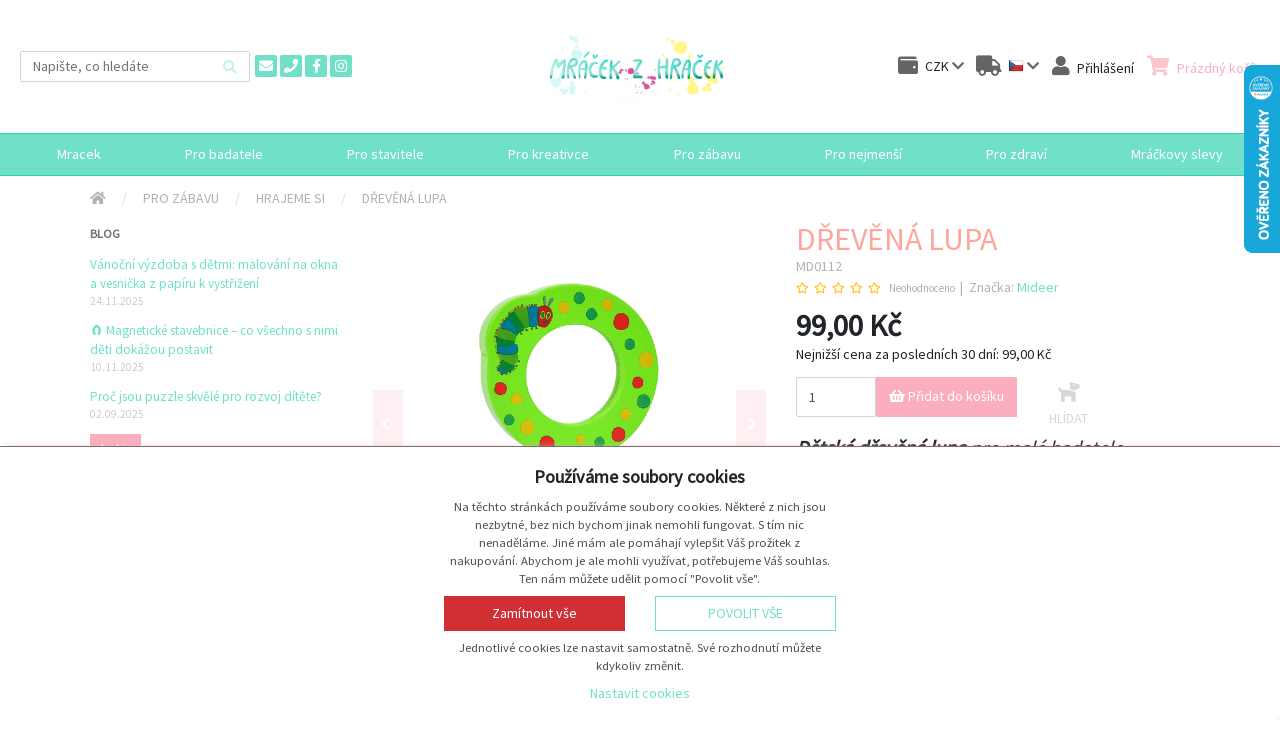

--- FILE ---
content_type: text/html; charset=utf-8
request_url: https://www.mracekzhracek.cz/produkt/drevena-lupa
body_size: 21771
content:
<!DOCTYPE html>
<html xmlns="http://www.w3.org/1999/xhtml" xml:lang="cs" lang="cs">
  <head>
    <meta charset="utf-8">
    <meta http-equiv="X-UA-Compatible" content="IE=edge">
    <meta name="description" content="Dětská dřevěná lupa na pozorování věcí a přírody. Lupa má dvojité zvětšení a je bezpečná pro dětské oči. ">
    <meta name="keywords" content="dětská lupa">
    <meta name="author" content="JP-WebShop <info@jp-webshop.cz>">
    <meta name="copyright" content="Copyright (c) 2020 - 2026"/>

      <meta name="theme-color" content="#70e0c8"/>

      <meta name="robots" content="index, follow">

    <!-- Mobile -->
    <meta name="mobile-web-app-capable" content="yes">
    <meta name="viewport" content="width=device-width, minimum-scale=1, initial-scale=1, viewport-fit=cover">
    <title>Mráček z hraček | Dětská lupa | Hračky a kreativní stavebnice, které rozvíjejí dětskou fantazii | Mráček z hraček</title>

    <link rel="canonical" href="https://www.mracekzhracek.cz/produkt/drevena-lupa" />

    <meta property="og:site_name" content="Mráček z hraček" />
<meta property="og:title" content="Dřevěná lupa" />
<meta property="og:description" content="Dětská dřevěná lupa pro malé badatele.Hladká dřevěná rukojeť umožňuje pohodlnější úchop.Lupa má dvojité zvětšení a je bezpečná pro dětské oči." />
<meta property="og:type" content="article" />
<meta property="og:url" content="https://www.mracekzhracek.cz/produkt/drevena-lupa" />
  <meta property="og:image" content="https://www.mracekzhracek.cz/images/004/003/ef12872841c5f6dd50250189db6762cfff60f91c.png" />

<meta name="twitter:card" content="summary_large_image">
<meta property="twitter:title" content="Dřevěná lupa">
<meta property="twitter:description" content="Dětská dřevěná lupa pro malé badatele.Hladká dřevěná rukojeť umožňuje pohodlnější úchop.Lupa má dvojité zvětšení a je bezpečná pro dětské oči.">
<meta property="twitter:url" content="https://www.mracekzhracek.cz/produkt/drevena-lupa">
  <meta property="twitter:image" content="https://www.mracekzhracek.cz/images/004/003/ef12872841c5f6dd50250189db6762cfff60f91c.png">
      <link rel="shortcut icon" href="/images/original/6c47b1b349abc51110b1a40522cabde6db2f6f27.ico" type="image/x-icon">
      <link rel="icon" href="/images/original/6c47b1b349abc51110b1a40522cabde6db2f6f27.ico" type="image/x-icon">

      <link href="/module-eshop/css/libraries.min.css?1765343026" rel="stylesheet">
      <link href="/module-eshop/css/main.min.css?1765343047" rel="stylesheet">
      <link href="/module-eshop/css/print.min.css?1765343046" rel="stylesheet" media="print">

      <link href="/customizations/www.mracekzhracek.cz/css/domain.css?1765343484" rel="stylesheet">

  <!-- Google Tag Manager -->
  <script>
    window.dataLayer = window.dataLayer || [];
    function gtag() {
      window.dataLayer.push(arguments);
    }

    gtag('consent', 'default', {
      'ad_storage': 'denied',
      'analytics_storage': 'denied',
      'wait_for_update': 500
    });
  </script>

  <script>
    (function(w,d,s,l,i){
      w[l]=w[l]||[];
      w[l].push({'gtm.start': new Date().getTime(),event:'gtm.js'});
      var f=d.getElementsByTagName(s)[0],j=d.createElement(s),dl=l!='dataLayer'?'&l='+l:'';
      j.async=true;
      j.src='https://www.googletagmanager.com/gtm.js?id='+i+dl;
      f.parentNode.insertBefore(j,f);
    })(window,document, 'script', 'dataLayer', "GTM-TLG4TFRQ");
  </script>
  <!-- End Google Tag Manager -->
  <!-- Meta Pixel Code -->
  <script>
    !function(f,b,e,v,n,t,s){
      if(f.fbq)return;n=f.fbq=function(){n.callMethod?
      n.callMethod.apply(n,arguments):n.queue.push(arguments)};
      if(!f._fbq)f._fbq=n;n.push=n;n.loaded=!0;n.version='2.0';
      n.queue=[];t=b.createElement(e);t.async=!0;
      t.src=v;s=b.getElementsByTagName(e)[0];
      s.parentNode.insertBefore(t,s)
    }(window,document,'script', 'https://connect.facebook.net/en_US/fbevents.js');
    fbq('consent', 'revoke');
    fbq('init', "956017088561119");
    fbq('track', 'PageView');
  </script>
  <!-- End Meta Pixel Code -->
  <!-- Start Srovname.cz Pixel -->
  <script>
    !function(e,n,t,a,s,o,r){
      e[a]||((s=e[a]=function(){s.process?
      s.process.apply(s,arguments):s.queue.push(arguments)}).queue=[],(o=n.createElement(t)).async=1,o.src='https://tracking.srovname.cz/srovnamepixel.js',o.dataset.srv9="1",(r=n.getElementsByTagName(t)[0]).parentNode.insertBefore(o,r))
    }(window,document,"script","srovname");

    srovname("init","63b0398a1466120c5837e114c4d0aca7");
  </script>
  <!-- End Srovname.cz Pixel -->
  <link href='https://fonts.googleapis.com/css?family=Source+Sans+Pro' rel='stylesheet' type='text/css'>
  </head>
  <body>


  <!-- Google Tag Manager (noscript) -->
  <noscript>
    <iframe src="https://www.googletagmanager.com/ns.html?id=GTM-TLG4TFRQ" height="0" width="0" style="display:none;visibility:hidden"></iframe>
  </noscript>
  <!-- End Google Tag Manager (noscript) -->
  <!-- Meta pixel (noscript) -->
  <noscript>
    <img height="1" width="1"	src="https://www.facebook.com/tr?id=956017088561119&ev=PageView&noscript=1"/>
  </noscript>
  <!-- Meta pixel (noscript) -->

  <script
    type="text/plain"
    async
    defer
    crossorigin="anonymous"
    nonce="mTRmPYJG"
    data-src="https://connect.facebook.net/cs_CZ/sdk.js#xfbml=1&version=v10.0"
    data-cookie_consent="marketing">
  </script>

  <div class="body-overall-wrapper">
    <div class="header-fixed-parent">

<div class="header-fixed">
  <div class="header-container">
    <header class="header">
      <div class="header__main">
        <div class="header__main-first">
<div class="search search--quick ">
  <form action="/vyhledavani/" class="search__form" autocomplete="off">
    <input type="text" name="q" class="form-control" placeholder="Napište, co hledáte" />
    <button type="submit" class="btn btn-blank" title="Hledat">
        <i class="fas fa-search"></i>
    </button>
  </form>
  <div class="search__results">
    <div class="search-quick border-shadow-outer">
      <div class="search-quick__help">
        <span class="text-muted">Začněte psát pro vyhledávání</span>
      </div>
    </div>
  </div>
</div>
          <div class="header__contacts">
              <a href="mailto:info@mracekzhracek.cz" class="btn-icon" title="info@mracekzhracek.cz">
                <i class="fas fa-envelope"></i>
              </a>

              <a href="tel:+420737202088" class="btn-icon" title="+420737202088">
                <i class="fas fa-phone"></i>
              </a>

		<a href="https://www.facebook.com/Mracekzhracek/" class="btn-icon" title="Facebook">
			<i class="fab fa-facebook-f"></i>
		</a>
		<a href="https://www.instagram.com/mracekzhracek/" class="btn-icon" title="Instagram">
			<i class="fab fa-instagram"></i>
		</a>
          </div>
        </div>

        <div class="header__main-second">
	<a href="/" class="logo">
		<span class="logo__title">
			Mráček z hraček
		</span>
		<span class="logo__img">
			<img src="/images/006/004/cf0cb6a8f237fd0398a1358de84474e578d9aca3.png" alt="Logo" title="Mráček z hraček" loading="lazy" />
		</span>
	</a>
        </div>

        <div class="header__main-third">
          <div class="header__site-controls-responsive">
            <div class="site-control site-control--search">
              <div class="site-control__header">
                <a href="#">
                  <span class="site-control__icon">
                    <i class="fas fa-search"></i>
                  </span>
                </a>
              </div>
            </div>

	<div class="site-control site-control--content  site-control--contact-person">
		<div class="site-control__header">
			<a href="/prihlasit">
				<span class="site-control__icon">
					<i class="fas fa-user"></i>
				</span>
				<span class="site-control__title">
						Přihlášení
				</span>
			</a>
		</div>

	</div>
          </div>

          <div>

  <div class="site-control site-control--list site-control--lazy site-control--currency" title="Ceny v CZK">
    <div class="site-control__header">
      <a href="#">
        <span class="site-control__icon">
          <i class="fas fa-wallet"></i>
        </span>

        <span class="site-control__title">
          Ceny v:
        </span>

        <span class="site-control__value">
          <span class="site-control__value-name">
            CZK
          </span>
        </span>

        <span class="site-control__last-icon">
          <i class="fas fa-chevron-down"></i>
        </span>
      </a>
    </div>
    <div class="site-control__body">
      <div class="site-control__body-wrapper">
          <div class="site-control__item" data-id="1" data-abbr="CZK" style="display:none;">
            <a href="?cur=CZK">
              CZK
            </a>
          </div>
          <div class="site-control__item" data-id="2" data-abbr="EUR" >
            <a href="?cur=EUR">
              EUR
            </a>
          </div>
      </div>
    </div>
  </div>

  <div class="site-control site-control--list site-control--lazy site-control--country" title="Země doručení Česká republika">
    <div class="site-control__header">
      <a href="#">
        <span class="site-control__icon">
          <i class="fas fa-truck"></i>
        </span>

        <span class="site-control__title">
          Země doručení:
        </span>

        <span class="site-control__value">
          <span class="site-control__value-image">
            <img src="https://www.mracekzhracek.cz/img/flags/16/Czech-Republic.png" alt="flag">
          </span>
          <span class="site-control__value-name">
            Česká republika
          </span>
        </span>

        <span class="site-control__last-icon">
          <i class="fas fa-chevron-down"></i>
        </span>
      </a>
    </div>
    <div class="site-control__body">
      <div class="site-control__body-wrapper">
          <div class="site-control__item" data-id="1" data-abbr="CZ" style="display:none;">
            <a href="?cnt=CZ">
              <img src="https://www.mracekzhracek.cz/img/flags/16/Czech-Republic.png" alt="flag">
              Česká republika
            </a>
          </div>
          <div class="site-control__item" data-id="2" data-abbr="SK" >
            <a href="?cnt=SK">
              <img src="https://www.mracekzhracek.cz/img/flags/16/Slovakia.png" alt="flag">
              Slovenská republika
            </a>
          </div>
      </div>
    </div>
  </div>
          </div>

          <div class="header__site-controls-nonresponsive">
	<div class="site-control site-control--content site-control--lazy site-control--contact-person">
		<div class="site-control__header">
			<a href="/prihlasit">
				<span class="site-control__icon">
					<i class="fas fa-user"></i>
				</span>
				<span class="site-control__title">
						Přihlášení
				</span>
			</a>
		</div>

			<div class="site-control__body contact-person__body" >
				<div class="site-control__body-wrapper">
					<div class="contact-person__body-content p-3">

						<div class="mb-3 h5">
							Přihlášení k vašemu účtu
						</div>

						<form action="/prihlasit" method="post" id="frm-contactPerson-authenticateForm">
							<div class="mb-3">
<div class="col-form-control-container"><input type="email" name="login" placeholder="Přihlašovací e-mail" class="form-control" id="frm-contactPerson-authenticateForm-login" required data-nette-rules='[{"op":":filled","msg":"Zadejte prosím svůj přihlašovací e-mail."},{"op":":email","msg":"Prosím, vložte platnou emailovou adresu."}]'></div>							</div>

							<div class="mb-4">
<div class="col-form-control-container"><input type="password" name="password" placeholder="Heslo" class="form-control text" id="frm-contactPerson-authenticateForm-password" required data-nette-rules='[{"op":":filled","msg":"Zadejte prosím své přístupové heslo."}]'></div>							</div>

							<div class="row">
								<div class="col-6">
										<div>
											<a href="/registrace/">Registrace</a>
										</div>
									<div>
										<a href="/zapomenute-heslo">Zapomenuté heslo</a>
									</div>
								</div>

								<div class="col-6 text-right">

<div class="form-group">
	

	<div class="col-form-control-container"><input type="submit" name="send" class="btn btn-primary button" value="Přihlásit se"></div>
</div>
								</div>
							</div>
						<input type="hidden" name="_token_" value="y276v1w6s5gQznHbfLw6E/mIwcSXx4r0WyKZQ="><input type="hidden" name="_do" value="authenticateForm-submit"></form>




					</div>
				</div>
			</div>
	</div>
	<div class="site-control site-control--content site-control--hover site-control--basket-preview basket-preview" id="basket-preview">
		<div class="site-control__header">
			<a href="/kosik/">
				<span class="site-control__icon">
					<i class="fas fa-shopping-cart"></i>
				</span>
				<span class="site-control__title">
						Prázdný košík
				</span>
			</a>
		</div>

	</div>
          </div>
        </div>
      </div>
    </header>
  </div>

  <div class="product-categories-container product-categories-container--collapsed">
    <div class="container-xxl container--product-categories">
		<div class="product-categories" id="product-categories">
			<div class="product-categories__header">
				<div class="product-categories__button-menu">
					<span></span>
					<span></span>
					<span></span>
				</div>

				<div class="product-categories__name">
					Kategorie
				</div>
			</div>
			<div class="product-categories__body">
<div class="product-categories__list-wrapper  product-categories__list-wrapper--level1">
	<ul class="product-categories__list  product-categories__list--level1">

			<li class="product-categories__item  product-categories__item--level1">
				<a href="/kategorie/koren-kategorie-mracek">
					<div class="product-categories__item-image">
							<div class="image-helper image-helper--fit" style="background-image: url(\/images\/006\/004\/cf0cb6a8f237fd0398a1358de84474e578d9aca3\.png)">
								<img src="/images/006/004/cf0cb6a8f237fd0398a1358de84474e578d9aca3.png" alt="Mracek" loading="lazy" />
							</div>
					</div>

					<div class="product-categories__title">
						Mracek
					</div>
				</a>

					<button class="btn product-categories__toggle-btn">
						<i class="fas fa-angle-down"></i>
					</button>
<div class="product-categories__list-wrapper product-categories__list-wrapper--inner product-categories__list-wrapper--level2">
	<ul class="product-categories__list product-categories__list--inner product-categories__list--level2">

			<li class="product-categories__item product-categories__item--inner product-categories__item--level2">
				<a href="/kategorie/pro-badatele">
					<div class="product-categories__item-image">
							<div class="image-helper image-helper--fit" style="background-image: url(\/images\/008\/004\/8f61b6350dca9fb56a27a24de1872e510c933665\.png)">
								<img src="/images/008/004/8f61b6350dca9fb56a27a24de1872e510c933665.png" alt="Pro badatele" loading="lazy" />
							</div>
					</div>

					<div class="product-categories__title">
						Pro badatele
					</div>
				</a>

					<button class="btn product-categories__toggle-btn">
						<i class="fas fa-angle-down"></i>
					</button>
<div class="product-categories__list-wrapper product-categories__list-wrapper--inner product-categories__list-wrapper--level3">
	<ul class="product-categories__list product-categories__list--inner product-categories__list--level3">

			<li class="product-categories__item product-categories__item--inner product-categories__item--level3">
				<a href="/kategorie/vedecke-pokusy-2">
					<div class="product-categories__item-image">
							<div class="image-helper image-helper--fit" style="background-image: url(\/images\/008\/004\/46c0222d7f4a87a91121dc60b828b463b9b9b7e9\.png)">
								<img src="/images/008/004/46c0222d7f4a87a91121dc60b828b463b9b9b7e9.png" alt="Vědecké pokusy" loading="lazy" />
							</div>
					</div>

					<div class="product-categories__title">
						Vědecké pokusy
					</div>
				</a>

			</li>
			<li class="product-categories__item product-categories__item--inner product-categories__item--level3">
				<a href="/kategorie/archeologicke-vykopavky">
					<div class="product-categories__item-image">
							<div class="image-helper image-helper--fit" style="background-image: url(\/images\/008\/004\/6bdbe1768db6ccab3f48fb9943d209b803b1bdf7\.jpg)">
								<img src="/images/008/004/6bdbe1768db6ccab3f48fb9943d209b803b1bdf7.jpg" alt="Archeologické vykopávky" loading="lazy" />
							</div>
					</div>

					<div class="product-categories__title">
						Archeologické vykopávky
					</div>
				</a>

			</li>
			<li class="product-categories__item product-categories__item--inner product-categories__item--level3">
				<a href="/kategorie/rukodelne-sety">
					<div class="product-categories__item-image">
							<div class="image-helper image-helper--fit" style="background-image: url(\/images\/008\/004\/ac11d4a4916bdb9aaf3e6a6a112cfa40241ceb06\.jpg)">
								<img src="/images/008/004/ac11d4a4916bdb9aaf3e6a6a112cfa40241ceb06.jpg" alt="Rukodělné sety" loading="lazy" />
							</div>
					</div>

					<div class="product-categories__title">
						Rukodělné sety
					</div>
				</a>

			</li>
			<li class="product-categories__item product-categories__item--inner product-categories__item--level3">
				<a href="/kategorie/modely-zvirat">
					<div class="product-categories__item-image">
							<div class="image-helper image-helper--fit" style="background-image: url(\/images\/008\/004\/5bb702d775f2af9d376b7341125fae289207acfa\.jpg)">
								<img src="/images/008/004/5bb702d775f2af9d376b7341125fae289207acfa.jpg" alt="Modely zvířat a dinosaurů" loading="lazy" />
							</div>
					</div>

					<div class="product-categories__title">
						Modely zvířat a dinosaurů
					</div>
				</a>

			</li>
	</ul>
</div>
			</li>
			<li class="product-categories__item product-categories__item--inner product-categories__item--level2">
				<a href="/kategorie/pro-stavitele">
					<div class="product-categories__item-image">
							<div class="image-helper image-helper--fit" style="background-image: url(\/images\/008\/004\/3d3afd06efcd2f428048ef5ba544f73ad22ea5a4\.png)">
								<img src="/images/008/004/3d3afd06efcd2f428048ef5ba544f73ad22ea5a4.png" alt="Pro stavitele" loading="lazy" />
							</div>
					</div>

					<div class="product-categories__title">
						Pro stavitele
					</div>
				</a>

					<button class="btn product-categories__toggle-btn">
						<i class="fas fa-angle-down"></i>
					</button>
<div class="product-categories__list-wrapper product-categories__list-wrapper--inner product-categories__list-wrapper--level3">
	<ul class="product-categories__list product-categories__list--inner product-categories__list--level3">

			<li class="product-categories__item product-categories__item--inner product-categories__item--level3">
				<a href="/kategorie/podlahove-puzzle-2">
					<div class="product-categories__item-image">
							<div class="image-helper image-helper--fit" style="background-image: url(\/images\/008\/004\/7ccaae3dbd2b7690b916fa0b154f5970baa4ba8b\.jpg)">
								<img src="/images/008/004/7ccaae3dbd2b7690b916fa0b154f5970baa4ba8b.jpg" alt="Podlahové puzzle" loading="lazy" />
							</div>
					</div>

					<div class="product-categories__title">
						Podlahové puzzle
					</div>
				</a>

			</li>
			<li class="product-categories__item product-categories__item--inner product-categories__item--level3">
				<a href="/kategorie/edukativni-puzzle">
					<div class="product-categories__item-image">
							<div class="image-helper image-helper--fit" style="background-image: url(\/images\/008\/004\/c33843da6906acc42769c547c910b1da5447f38a\.png)">
								<img src="/images/008/004/c33843da6906acc42769c547c910b1da5447f38a.png" alt="Edukativní puzzle" loading="lazy" />
							</div>
					</div>

					<div class="product-categories__title">
						Edukativní puzzle
					</div>
				</a>

			</li>
			<li class="product-categories__item product-categories__item--inner product-categories__item--level3">
				<a href="/kategorie/magneticke-stavebnice">
					<div class="product-categories__item-image">
							<div class="image-helper image-helper--fit" style="background-image: url(\/images\/008\/004\/5f23f9bb6b2282ef71b0cb738bec93a1fa080810\.jpg)">
								<img src="/images/008/004/5f23f9bb6b2282ef71b0cb738bec93a1fa080810.jpg" alt="Magnetické stavebnice" loading="lazy" />
							</div>
					</div>

					<div class="product-categories__title">
						Magnetické stavebnice
					</div>
				</a>

			</li>
			<li class="product-categories__item product-categories__item--inner product-categories__item--level3">
				<a href="/kategorie/kreativni-stavebnice">
					<div class="product-categories__item-image">
							<div class="image-helper image-helper--fit" style="background-image: url(\/images\/008\/004\/a267a81f55597ca3c0601762ab3947e98a937e92\.png)">
								<img src="/images/008/004/a267a81f55597ca3c0601762ab3947e98a937e92.png" alt="Stavebnice z pálených cihel" loading="lazy" />
							</div>
					</div>

					<div class="product-categories__title">
						Stavebnice z pálených cihel
					</div>
				</a>

			</li>
			<li class="product-categories__item product-categories__item--inner product-categories__item--level3">
				<a href="/kategorie/drevene-stavebnice">
					<div class="product-categories__item-image">
							<div class="image-helper image-helper--fit" style="background-image: url(\/images\/008\/004\/bead1a1ac0e7423a907036e713b517b20acbab11\.jpg)">
								<img src="/images/008/004/bead1a1ac0e7423a907036e713b517b20acbab11.jpg" alt="Dřevěné stavebnice" loading="lazy" />
							</div>
					</div>

					<div class="product-categories__title">
						Dřevěné stavebnice
					</div>
				</a>

			</li>
	</ul>
</div>
			</li>
			<li class="product-categories__item product-categories__item--inner product-categories__item--level2">
				<a href="/kategorie/pro-kreativce">
					<div class="product-categories__item-image">
							<div class="image-helper image-helper--fit" style="background-image: url(\/images\/008\/004\/ee8cd4967beae38a0c3fc21ab0d1fe0edc49e09a\.png)">
								<img src="/images/008/004/ee8cd4967beae38a0c3fc21ab0d1fe0edc49e09a.png" alt="Pro kreativce" loading="lazy" />
							</div>
					</div>

					<div class="product-categories__title">
						Pro kreativce
					</div>
				</a>

					<button class="btn product-categories__toggle-btn">
						<i class="fas fa-angle-down"></i>
					</button>
<div class="product-categories__list-wrapper product-categories__list-wrapper--inner product-categories__list-wrapper--level3">
	<ul class="product-categories__list product-categories__list--inner product-categories__list--level3">

			<li class="product-categories__item product-categories__item--inner product-categories__item--level3">
				<a href="/kategorie/detsky-malir">
					<div class="product-categories__item-image">
							<div class="image-helper image-helper--fit" style="background-image: url(\/images\/008\/004\/e56b3bc9704fdcf9a98f3b991518b539efb940fc\.png)">
								<img src="/images/008/004/e56b3bc9704fdcf9a98f3b991518b539efb940fc.png" alt="Dětské výtvarné potřeby" loading="lazy" />
							</div>
					</div>

					<div class="product-categories__title">
						Dětské výtvarné potřeby
					</div>
				</a>

			</li>
			<li class="product-categories__item product-categories__item--inner product-categories__item--level3">
				<a href="/kategorie/detske-omalovanky-1">
					<div class="product-categories__item-image">
							<div class="image-helper image-helper--fit" style="background-image: url(\/images\/008\/004\/03979df802b857c297192aeeca370864fe75eba3\.jpg)">
								<img src="/images/008/004/03979df802b857c297192aeeca370864fe75eba3.jpg" alt="Dětské omalovánky" loading="lazy" />
							</div>
					</div>

					<div class="product-categories__title">
						Dětské omalovánky
					</div>
				</a>

			</li>
			<li class="product-categories__item product-categories__item--inner product-categories__item--level3">
				<a href="/kategorie/detske-tetovani">
					<div class="product-categories__item-image">
							<div class="image-helper image-helper--fit" style="background-image: url(\/images\/008\/004\/3682d1ad29412d9ccae3c2b98e182e49d12cbb65\.png)">
								<img src="/images/008/004/3682d1ad29412d9ccae3c2b98e182e49d12cbb65.png" alt="Dětské tetování" loading="lazy" />
							</div>
					</div>

					<div class="product-categories__title">
						Dětské tetování
					</div>
				</a>

			</li>
			<li class="product-categories__item product-categories__item--inner product-categories__item--level3">
				<a href="/kategorie/detske-samolepky-1">
					<div class="product-categories__item-image">
							<div class="image-helper image-helper--fit" style="background-image: url(\/images\/008\/004\/97281a24f7e65ed8e7210d7b0ca3a8835db445c3\.png)">
								<img src="/images/008/004/97281a24f7e65ed8e7210d7b0ca3a8835db445c3.png" alt="Dětské samolepky" loading="lazy" />
							</div>
					</div>

					<div class="product-categories__title">
						Dětské samolepky
					</div>
				</a>

			</li>
			<li class="product-categories__item product-categories__item--inner product-categories__item--level3">
				<a href="/kategorie/detske-vyskrabavacky">
					<div class="product-categories__item-image">
							<div class="image-helper image-helper--fit" style="background-image: url(\/images\/008\/004\/a1f663cfe9db262bfc5830937c477141bdc03d8c\.png)">
								<img src="/images/008/004/a1f663cfe9db262bfc5830937c477141bdc03d8c.png" alt="Dětské vyškrabávačky" loading="lazy" />
							</div>
					</div>

					<div class="product-categories__title">
						Dětské vyškrabávačky
					</div>
				</a>

			</li>
			<li class="product-categories__item product-categories__item--inner product-categories__item--level3">
				<a href="/kategorie/detske-hudebni-hracky">
					<div class="product-categories__item-image">
							<div class="image-helper image-helper--fit" style="background-image: url(\/images\/008\/004\/89ea8b27b241c228ffadb357aaf2d3693b859513\.png)">
								<img src="/images/008/004/89ea8b27b241c228ffadb357aaf2d3693b859513.png" alt="Dětské hudební hračky" loading="lazy" />
							</div>
					</div>

					<div class="product-categories__title">
						Dětské hudební hračky
					</div>
				</a>

			</li>
			<li class="product-categories__item product-categories__item--inner product-categories__item--level3">
				<a href="/kategorie/detske-vystrihovanky">
					<div class="product-categories__item-image">
							<div class="image-helper image-helper--fit" style="background-image: url(\/images\/008\/004\/b6b58f038b8e72ed2df4485ae8e35063e5e3648c\.png)">
								<img src="/images/008/004/b6b58f038b8e72ed2df4485ae8e35063e5e3648c.png" alt="Dětské vystřihovánky skládačky" loading="lazy" />
							</div>
					</div>

					<div class="product-categories__title">
						Dětské vystřihovánky skládačky
					</div>
				</a>

			</li>
	</ul>
</div>
			</li>
			<li class="product-categories__item product-categories__item--inner product-categories__item--level2">
				<a href="/kategorie/pro-zabavu">
					<div class="product-categories__item-image">
							<div class="image-helper image-helper--fit" style="background-image: url(\/images\/008\/004\/2b7967ddd08758d36473a0c5c8112f8836c9166c\.png)">
								<img src="/images/008/004/2b7967ddd08758d36473a0c5c8112f8836c9166c.png" alt="Pro zábavu" loading="lazy" />
							</div>
					</div>

					<div class="product-categories__title">
						Pro zábavu
					</div>
				</a>

					<button class="btn product-categories__toggle-btn">
						<i class="fas fa-angle-down"></i>
					</button>
<div class="product-categories__list-wrapper product-categories__list-wrapper--inner product-categories__list-wrapper--level3">
	<ul class="product-categories__list product-categories__list--inner product-categories__list--level3">

			<li class="product-categories__item product-categories__item--inner product-categories__item--level3">
				<a href="/kategorie/magneticke-hry-3">
					<div class="product-categories__item-image">
							<div class="image-helper image-helper--fit" style="background-image: url(\/images\/008\/004\/11a48fa426e5a879944d0c1e0f30bf67bb24b818\.jpg)">
								<img src="/images/008/004/11a48fa426e5a879944d0c1e0f30bf67bb24b818.jpg" alt="Magnetické hry" loading="lazy" />
							</div>
					</div>

					<div class="product-categories__title">
						Magnetické hry
					</div>
				</a>

			</li>
			<li class="product-categories__item product-categories__item--inner product-categories__item--level3">
				<a href="/kategorie/stolni-hry-2">
					<div class="product-categories__item-image">
							<div class="image-helper image-helper--fit" style="background-image: url(\/images\/008\/004\/ee70b9e8bf313ab3823e5a548264e2e7124740a7\.jpg)">
								<img src="/images/008/004/ee70b9e8bf313ab3823e5a548264e2e7124740a7.jpg" alt="Stolní hry" loading="lazy" />
							</div>
					</div>

					<div class="product-categories__title">
						Stolní hry
					</div>
				</a>

			</li>
			<li class="product-categories__item product-categories__item--inner product-categories__item--level3">
				<a href="/kategorie/logicke-hry">
					<div class="product-categories__item-image">
							<div class="image-helper image-helper--fit" style="background-image: url(\/images\/008\/004\/025213b27b36522f49819d995bf2c520043ff2ba\.png)">
								<img src="/images/008/004/025213b27b36522f49819d995bf2c520043ff2ba.png" alt="Logické hry" loading="lazy" />
							</div>
					</div>

					<div class="product-categories__title">
						Logické hry
					</div>
				</a>

			</li>
			<li class="product-categories__item product-categories__item--inner product-categories__item--level3">
				<a href="/kategorie/vzdelavaci-hry-2">
					<div class="product-categories__item-image">
							<div class="image-helper image-helper--fit" style="background-image: url(\/images\/008\/004\/42016d7e2bb0d67b88e170a3a826a658f7147b34\.png)">
								<img src="/images/008/004/42016d7e2bb0d67b88e170a3a826a658f7147b34.png" alt="Vzdělávací hry" loading="lazy" />
							</div>
					</div>

					<div class="product-categories__title">
						Vzdělávací hry
					</div>
				</a>

			</li>
			<li class="product-categories__item product-categories__item--inner product-categories__item--level3">
				<a href="/kategorie/hrajeme-si-2">
					<div class="product-categories__item-image">
							<div class="image-helper image-helper--fit" style="background-image: url(\/images\/008\/004\/f2024e9bac6eea8b00435db2ca3760c35e2b9828\.png)">
								<img src="/images/008/004/f2024e9bac6eea8b00435db2ca3760c35e2b9828.png" alt="Hrajeme si" loading="lazy" />
							</div>
					</div>

					<div class="product-categories__title">
						Hrajeme si
					</div>
				</a>

			</li>
			<li class="product-categories__item product-categories__item--inner product-categories__item--level3">
				<a href="/kategorie/pro-vice-hracu">
					<div class="product-categories__item-image">
							<div class="image-helper image-helper--fit" style="background-image: url(\/images\/008\/004\/07cee8ec79a105b5223e676e8f75bc07ce6db1c2\.png)">
								<img src="/images/008/004/07cee8ec79a105b5223e676e8f75bc07ce6db1c2.png" alt="Pro více hráčů" loading="lazy" />
							</div>
					</div>

					<div class="product-categories__title">
						Pro více hráčů
					</div>
				</a>

			</li>
			<li class="product-categories__item product-categories__item--inner product-categories__item--level3">
				<a href="/kategorie/retro-hracky-2">
					<div class="product-categories__item-image">
							<div class="image-helper image-helper--fit" style="background-image: url(\/images\/008\/004\/c989d1c638ceceb8d19709b1d26b26b1d3596e15\.jpg)">
								<img src="/images/008/004/c989d1c638ceceb8d19709b1d26b26b1d3596e15.jpg" alt="Retro hračky" loading="lazy" />
							</div>
					</div>

					<div class="product-categories__title">
						Retro hračky
					</div>
				</a>

			</li>
	</ul>
</div>
			</li>
			<li class="product-categories__item product-categories__item--inner product-categories__item--level2">
				<a href="/kategorie/pro-nejmensi">
					<div class="product-categories__item-image">
							<div class="image-helper image-helper--fit" style="background-image: url(\/images\/008\/004\/bb8ee9386f304b397be00680ef527bcbf5441adc\.png)">
								<img src="/images/008/004/bb8ee9386f304b397be00680ef527bcbf5441adc.png" alt="Pro nejmenší" loading="lazy" />
							</div>
					</div>

					<div class="product-categories__title">
						Pro nejmenší
					</div>
				</a>

					<button class="btn product-categories__toggle-btn">
						<i class="fas fa-angle-down"></i>
					</button>
<div class="product-categories__list-wrapper product-categories__list-wrapper--inner product-categories__list-wrapper--level3">
	<ul class="product-categories__list product-categories__list--inner product-categories__list--level3">

			<li class="product-categories__item product-categories__item--inner product-categories__item--level3">
				<a href="/kategorie/baby-puzzle">
					<div class="product-categories__item-image">
							<div class="image-helper image-helper--fit" style="background-image: url(\/images\/008\/004\/c28820bac9dee26437680501daafded1a5313a18\.jpg)">
								<img src="/images/008/004/c28820bac9dee26437680501daafded1a5313a18.jpg" alt="Baby puzzle" loading="lazy" />
							</div>
					</div>

					<div class="product-categories__title">
						Baby puzzle
					</div>
				</a>

			</li>
			<li class="product-categories__item product-categories__item--inner product-categories__item--level3">
				<a href="/kategorie/edukativni-hracky">
					<div class="product-categories__item-image">
							<div class="image-helper image-helper--fit" style="background-image: url(\/images\/008\/004\/85b25c665cdcefb65d73698d93719f990aedadd5\.png)">
								<img src="/images/008/004/85b25c665cdcefb65d73698d93719f990aedadd5.png" alt="Edukativní hračky" loading="lazy" />
							</div>
					</div>

					<div class="product-categories__title">
						Edukativní hračky
					</div>
				</a>

			</li>
			<li class="product-categories__item product-categories__item--inner product-categories__item--level3">
				<a href="/kategorie/motoricke-hracky">
					<div class="product-categories__item-image">
							<div class="image-helper image-helper--fit" style="background-image: url(\/images\/008\/004\/0459167e42f7e605468cd537f8d444e757180f2a\.jpg)">
								<img src="/images/008/004/0459167e42f7e605468cd537f8d444e757180f2a.jpg" alt="Motorické hračky" loading="lazy" />
							</div>
					</div>

					<div class="product-categories__title">
						Motorické hračky
					</div>
				</a>

			</li>
			<li class="product-categories__item product-categories__item--inner product-categories__item--level3">
				<a href="/kategorie/hrajeme-si-3">
					<div class="product-categories__item-image">
							<div class="image-helper image-helper--fit" style="background-image: url(\/images\/008\/004\/e0fb77a4b43965fbfb28ba9caebb9384ea0e3ce0\.jpg)">
								<img src="/images/008/004/e0fb77a4b43965fbfb28ba9caebb9384ea0e3ce0.jpg" alt="Hrajeme si" loading="lazy" />
							</div>
					</div>

					<div class="product-categories__title">
						Hrajeme si
					</div>
				</a>

			</li>
			<li class="product-categories__item product-categories__item--inner product-categories__item--level3">
				<a href="/kategorie/dudliky">
					<div class="product-categories__item-image">
							<div class="image-helper image-helper--fit" style="background-image: url(\/images\/008\/004\/4ddb0b7c60581fd2f67e601822e681d1eb016720\.jpg)">
								<img src="/images/008/004/4ddb0b7c60581fd2f67e601822e681d1eb016720.jpg" alt="Dudlíky" loading="lazy" />
							</div>
					</div>

					<div class="product-categories__title">
						Dudlíky
					</div>
				</a>

			</li>
	</ul>
</div>
			</li>
			<li class="product-categories__item product-categories__item--inner product-categories__item--level2">
				<a href="/kategorie/pro-zdravi">
					<div class="product-categories__item-image">
							<div class="image-helper image-helper--fit" style="background-image: url(\/images\/008\/004\/d4e912f894efcacf835da3133e616776e2284f0d\.png)">
								<img src="/images/008/004/d4e912f894efcacf835da3133e616776e2284f0d.png" alt="Pro zdraví" loading="lazy" />
							</div>
					</div>

					<div class="product-categories__title">
						Pro zdraví
					</div>
				</a>

			</li>
			<li class="product-categories__item product-categories__item--inner product-categories__item--level2">
				<a href="/kategorie/mrackovy-slevy">
					<div class="product-categories__item-image">
							<div class="image-helper image-helper--fit" style="background-image: url(\/images\/008\/004\/b3f6a8238a8fa196b4151b19c72f45cf548767f6\.png)">
								<img src="/images/008/004/b3f6a8238a8fa196b4151b19c72f45cf548767f6.png" alt="Mráčkovy slevy" loading="lazy" />
							</div>
					</div>

					<div class="product-categories__title">
						Mráčkovy slevy
					</div>
				</a>

			</li>
	</ul>
		<div class="product-categories__info">
		 	<div class="product-categories__info-name">
			 	Mracek
			</div>
			<div class="product-categories__info-description">
				
			</div>
			<div class="product-categories__info-image">
					<div class="image-helper image-helper--fit" style="background-image: url(\/images\/006\/004\/cf0cb6a8f237fd0398a1358de84474e578d9aca3\.png)">
						<img src="/images/006/004/cf0cb6a8f237fd0398a1358de84474e578d9aca3.png" alt="Mracek" loading="lazy" />
					</div>
			</div>
		</div>
</div>
			</li>
			<li class="product-categories__item  product-categories__item--level1">
				<a href="/kategorie/pro-badatele">
					<div class="product-categories__item-image">
							<div class="image-helper image-helper--fit" style="background-image: url(\/images\/008\/004\/8f61b6350dca9fb56a27a24de1872e510c933665\.png)">
								<img src="/images/008/004/8f61b6350dca9fb56a27a24de1872e510c933665.png" alt="Pro badatele" loading="lazy" />
							</div>
					</div>

					<div class="product-categories__title">
						Pro badatele
					</div>
				</a>

					<button class="btn product-categories__toggle-btn">
						<i class="fas fa-angle-down"></i>
					</button>
<div class="product-categories__list-wrapper product-categories__list-wrapper--inner product-categories__list-wrapper--level2">
	<ul class="product-categories__list product-categories__list--inner product-categories__list--level2">

			<li class="product-categories__item product-categories__item--inner product-categories__item--level2">
				<a href="/kategorie/vedecke-pokusy-2">
					<div class="product-categories__item-image">
							<div class="image-helper image-helper--fit" style="background-image: url(\/images\/008\/004\/46c0222d7f4a87a91121dc60b828b463b9b9b7e9\.png)">
								<img src="/images/008/004/46c0222d7f4a87a91121dc60b828b463b9b9b7e9.png" alt="Vědecké pokusy" loading="lazy" />
							</div>
					</div>

					<div class="product-categories__title">
						Vědecké pokusy
					</div>
				</a>

			</li>
			<li class="product-categories__item product-categories__item--inner product-categories__item--level2">
				<a href="/kategorie/archeologicke-vykopavky">
					<div class="product-categories__item-image">
							<div class="image-helper image-helper--fit" style="background-image: url(\/images\/008\/004\/6bdbe1768db6ccab3f48fb9943d209b803b1bdf7\.jpg)">
								<img src="/images/008/004/6bdbe1768db6ccab3f48fb9943d209b803b1bdf7.jpg" alt="Archeologické vykopávky" loading="lazy" />
							</div>
					</div>

					<div class="product-categories__title">
						Archeologické vykopávky
					</div>
				</a>

			</li>
			<li class="product-categories__item product-categories__item--inner product-categories__item--level2">
				<a href="/kategorie/rukodelne-sety">
					<div class="product-categories__item-image">
							<div class="image-helper image-helper--fit" style="background-image: url(\/images\/008\/004\/ac11d4a4916bdb9aaf3e6a6a112cfa40241ceb06\.jpg)">
								<img src="/images/008/004/ac11d4a4916bdb9aaf3e6a6a112cfa40241ceb06.jpg" alt="Rukodělné sety" loading="lazy" />
							</div>
					</div>

					<div class="product-categories__title">
						Rukodělné sety
					</div>
				</a>

			</li>
			<li class="product-categories__item product-categories__item--inner product-categories__item--level2">
				<a href="/kategorie/modely-zvirat">
					<div class="product-categories__item-image">
							<div class="image-helper image-helper--fit" style="background-image: url(\/images\/008\/004\/5bb702d775f2af9d376b7341125fae289207acfa\.jpg)">
								<img src="/images/008/004/5bb702d775f2af9d376b7341125fae289207acfa.jpg" alt="Modely zvířat a dinosaurů" loading="lazy" />
							</div>
					</div>

					<div class="product-categories__title">
						Modely zvířat a dinosaurů
					</div>
				</a>

			</li>
	</ul>
		<div class="product-categories__info">
		 	<div class="product-categories__info-name">
			 	Pro badatele
			</div>
			<div class="product-categories__info-description">
				
			</div>
			<div class="product-categories__info-image">
					<div class="image-helper image-helper--fit" style="background-image: url(\/images\/008\/004\/8f61b6350dca9fb56a27a24de1872e510c933665\.png)">
						<img src="/images/008/004/8f61b6350dca9fb56a27a24de1872e510c933665.png" alt="Pro badatele" loading="lazy" />
					</div>
			</div>
		</div>
</div>
			</li>
			<li class="product-categories__item  product-categories__item--level1">
				<a href="/kategorie/pro-stavitele">
					<div class="product-categories__item-image">
							<div class="image-helper image-helper--fit" style="background-image: url(\/images\/008\/004\/3d3afd06efcd2f428048ef5ba544f73ad22ea5a4\.png)">
								<img src="/images/008/004/3d3afd06efcd2f428048ef5ba544f73ad22ea5a4.png" alt="Pro stavitele" loading="lazy" />
							</div>
					</div>

					<div class="product-categories__title">
						Pro stavitele
					</div>
				</a>

					<button class="btn product-categories__toggle-btn">
						<i class="fas fa-angle-down"></i>
					</button>
<div class="product-categories__list-wrapper product-categories__list-wrapper--inner product-categories__list-wrapper--level2">
	<ul class="product-categories__list product-categories__list--inner product-categories__list--level2">

			<li class="product-categories__item product-categories__item--inner product-categories__item--level2">
				<a href="/kategorie/podlahove-puzzle-2">
					<div class="product-categories__item-image">
							<div class="image-helper image-helper--fit" style="background-image: url(\/images\/008\/004\/7ccaae3dbd2b7690b916fa0b154f5970baa4ba8b\.jpg)">
								<img src="/images/008/004/7ccaae3dbd2b7690b916fa0b154f5970baa4ba8b.jpg" alt="Podlahové puzzle" loading="lazy" />
							</div>
					</div>

					<div class="product-categories__title">
						Podlahové puzzle
					</div>
				</a>

			</li>
			<li class="product-categories__item product-categories__item--inner product-categories__item--level2">
				<a href="/kategorie/edukativni-puzzle">
					<div class="product-categories__item-image">
							<div class="image-helper image-helper--fit" style="background-image: url(\/images\/008\/004\/c33843da6906acc42769c547c910b1da5447f38a\.png)">
								<img src="/images/008/004/c33843da6906acc42769c547c910b1da5447f38a.png" alt="Edukativní puzzle" loading="lazy" />
							</div>
					</div>

					<div class="product-categories__title">
						Edukativní puzzle
					</div>
				</a>

			</li>
			<li class="product-categories__item product-categories__item--inner product-categories__item--level2">
				<a href="/kategorie/magneticke-stavebnice">
					<div class="product-categories__item-image">
							<div class="image-helper image-helper--fit" style="background-image: url(\/images\/008\/004\/5f23f9bb6b2282ef71b0cb738bec93a1fa080810\.jpg)">
								<img src="/images/008/004/5f23f9bb6b2282ef71b0cb738bec93a1fa080810.jpg" alt="Magnetické stavebnice" loading="lazy" />
							</div>
					</div>

					<div class="product-categories__title">
						Magnetické stavebnice
					</div>
				</a>

			</li>
			<li class="product-categories__item product-categories__item--inner product-categories__item--level2">
				<a href="/kategorie/kreativni-stavebnice">
					<div class="product-categories__item-image">
							<div class="image-helper image-helper--fit" style="background-image: url(\/images\/008\/004\/a267a81f55597ca3c0601762ab3947e98a937e92\.png)">
								<img src="/images/008/004/a267a81f55597ca3c0601762ab3947e98a937e92.png" alt="Stavebnice z pálených cihel" loading="lazy" />
							</div>
					</div>

					<div class="product-categories__title">
						Stavebnice z pálených cihel
					</div>
				</a>

			</li>
			<li class="product-categories__item product-categories__item--inner product-categories__item--level2">
				<a href="/kategorie/drevene-stavebnice">
					<div class="product-categories__item-image">
							<div class="image-helper image-helper--fit" style="background-image: url(\/images\/008\/004\/bead1a1ac0e7423a907036e713b517b20acbab11\.jpg)">
								<img src="/images/008/004/bead1a1ac0e7423a907036e713b517b20acbab11.jpg" alt="Dřevěné stavebnice" loading="lazy" />
							</div>
					</div>

					<div class="product-categories__title">
						Dřevěné stavebnice
					</div>
				</a>

			</li>
	</ul>
		<div class="product-categories__info">
		 	<div class="product-categories__info-name">
			 	Pro stavitele
			</div>
			<div class="product-categories__info-description">
				
			</div>
			<div class="product-categories__info-image">
					<div class="image-helper image-helper--fit" style="background-image: url(\/images\/008\/004\/3d3afd06efcd2f428048ef5ba544f73ad22ea5a4\.png)">
						<img src="/images/008/004/3d3afd06efcd2f428048ef5ba544f73ad22ea5a4.png" alt="Pro stavitele" loading="lazy" />
					</div>
			</div>
		</div>
</div>
			</li>
			<li class="product-categories__item  product-categories__item--level1">
				<a href="/kategorie/pro-kreativce">
					<div class="product-categories__item-image">
							<div class="image-helper image-helper--fit" style="background-image: url(\/images\/008\/004\/ee8cd4967beae38a0c3fc21ab0d1fe0edc49e09a\.png)">
								<img src="/images/008/004/ee8cd4967beae38a0c3fc21ab0d1fe0edc49e09a.png" alt="Pro kreativce" loading="lazy" />
							</div>
					</div>

					<div class="product-categories__title">
						Pro kreativce
					</div>
				</a>

					<button class="btn product-categories__toggle-btn">
						<i class="fas fa-angle-down"></i>
					</button>
<div class="product-categories__list-wrapper product-categories__list-wrapper--inner product-categories__list-wrapper--level2">
	<ul class="product-categories__list product-categories__list--inner product-categories__list--level2">

			<li class="product-categories__item product-categories__item--inner product-categories__item--level2">
				<a href="/kategorie/detsky-malir">
					<div class="product-categories__item-image">
							<div class="image-helper image-helper--fit" style="background-image: url(\/images\/008\/004\/e56b3bc9704fdcf9a98f3b991518b539efb940fc\.png)">
								<img src="/images/008/004/e56b3bc9704fdcf9a98f3b991518b539efb940fc.png" alt="Dětské výtvarné potřeby" loading="lazy" />
							</div>
					</div>

					<div class="product-categories__title">
						Dětské výtvarné potřeby
					</div>
				</a>

			</li>
			<li class="product-categories__item product-categories__item--inner product-categories__item--level2">
				<a href="/kategorie/detske-omalovanky-1">
					<div class="product-categories__item-image">
							<div class="image-helper image-helper--fit" style="background-image: url(\/images\/008\/004\/03979df802b857c297192aeeca370864fe75eba3\.jpg)">
								<img src="/images/008/004/03979df802b857c297192aeeca370864fe75eba3.jpg" alt="Dětské omalovánky" loading="lazy" />
							</div>
					</div>

					<div class="product-categories__title">
						Dětské omalovánky
					</div>
				</a>

			</li>
			<li class="product-categories__item product-categories__item--inner product-categories__item--level2">
				<a href="/kategorie/detske-tetovani">
					<div class="product-categories__item-image">
							<div class="image-helper image-helper--fit" style="background-image: url(\/images\/008\/004\/3682d1ad29412d9ccae3c2b98e182e49d12cbb65\.png)">
								<img src="/images/008/004/3682d1ad29412d9ccae3c2b98e182e49d12cbb65.png" alt="Dětské tetování" loading="lazy" />
							</div>
					</div>

					<div class="product-categories__title">
						Dětské tetování
					</div>
				</a>

			</li>
			<li class="product-categories__item product-categories__item--inner product-categories__item--level2">
				<a href="/kategorie/detske-samolepky-1">
					<div class="product-categories__item-image">
							<div class="image-helper image-helper--fit" style="background-image: url(\/images\/008\/004\/97281a24f7e65ed8e7210d7b0ca3a8835db445c3\.png)">
								<img src="/images/008/004/97281a24f7e65ed8e7210d7b0ca3a8835db445c3.png" alt="Dětské samolepky" loading="lazy" />
							</div>
					</div>

					<div class="product-categories__title">
						Dětské samolepky
					</div>
				</a>

			</li>
			<li class="product-categories__item product-categories__item--inner product-categories__item--level2">
				<a href="/kategorie/detske-vyskrabavacky">
					<div class="product-categories__item-image">
							<div class="image-helper image-helper--fit" style="background-image: url(\/images\/008\/004\/a1f663cfe9db262bfc5830937c477141bdc03d8c\.png)">
								<img src="/images/008/004/a1f663cfe9db262bfc5830937c477141bdc03d8c.png" alt="Dětské vyškrabávačky" loading="lazy" />
							</div>
					</div>

					<div class="product-categories__title">
						Dětské vyškrabávačky
					</div>
				</a>

			</li>
			<li class="product-categories__item product-categories__item--inner product-categories__item--level2">
				<a href="/kategorie/detske-hudebni-hracky">
					<div class="product-categories__item-image">
							<div class="image-helper image-helper--fit" style="background-image: url(\/images\/008\/004\/89ea8b27b241c228ffadb357aaf2d3693b859513\.png)">
								<img src="/images/008/004/89ea8b27b241c228ffadb357aaf2d3693b859513.png" alt="Dětské hudební hračky" loading="lazy" />
							</div>
					</div>

					<div class="product-categories__title">
						Dětské hudební hračky
					</div>
				</a>

			</li>
			<li class="product-categories__item product-categories__item--inner product-categories__item--level2">
				<a href="/kategorie/detske-vystrihovanky">
					<div class="product-categories__item-image">
							<div class="image-helper image-helper--fit" style="background-image: url(\/images\/008\/004\/b6b58f038b8e72ed2df4485ae8e35063e5e3648c\.png)">
								<img src="/images/008/004/b6b58f038b8e72ed2df4485ae8e35063e5e3648c.png" alt="Dětské vystřihovánky skládačky" loading="lazy" />
							</div>
					</div>

					<div class="product-categories__title">
						Dětské vystřihovánky skládačky
					</div>
				</a>

			</li>
	</ul>
		<div class="product-categories__info">
		 	<div class="product-categories__info-name">
			 	Pro kreativce
			</div>
			<div class="product-categories__info-description">
				
			</div>
			<div class="product-categories__info-image">
					<div class="image-helper image-helper--fit" style="background-image: url(\/images\/008\/004\/ee8cd4967beae38a0c3fc21ab0d1fe0edc49e09a\.png)">
						<img src="/images/008/004/ee8cd4967beae38a0c3fc21ab0d1fe0edc49e09a.png" alt="Pro kreativce" loading="lazy" />
					</div>
			</div>
		</div>
</div>
			</li>
			<li class="product-categories__item  product-categories__item--level1">
				<a href="/kategorie/pro-zabavu">
					<div class="product-categories__item-image">
							<div class="image-helper image-helper--fit" style="background-image: url(\/images\/008\/004\/2b7967ddd08758d36473a0c5c8112f8836c9166c\.png)">
								<img src="/images/008/004/2b7967ddd08758d36473a0c5c8112f8836c9166c.png" alt="Pro zábavu" loading="lazy" />
							</div>
					</div>

					<div class="product-categories__title">
						Pro zábavu
					</div>
				</a>

					<button class="btn product-categories__toggle-btn">
						<i class="fas fa-angle-down"></i>
					</button>
<div class="product-categories__list-wrapper product-categories__list-wrapper--inner product-categories__list-wrapper--level2">
	<ul class="product-categories__list product-categories__list--inner product-categories__list--level2">

			<li class="product-categories__item product-categories__item--inner product-categories__item--level2">
				<a href="/kategorie/magneticke-hry-3">
					<div class="product-categories__item-image">
							<div class="image-helper image-helper--fit" style="background-image: url(\/images\/008\/004\/11a48fa426e5a879944d0c1e0f30bf67bb24b818\.jpg)">
								<img src="/images/008/004/11a48fa426e5a879944d0c1e0f30bf67bb24b818.jpg" alt="Magnetické hry" loading="lazy" />
							</div>
					</div>

					<div class="product-categories__title">
						Magnetické hry
					</div>
				</a>

			</li>
			<li class="product-categories__item product-categories__item--inner product-categories__item--level2">
				<a href="/kategorie/stolni-hry-2">
					<div class="product-categories__item-image">
							<div class="image-helper image-helper--fit" style="background-image: url(\/images\/008\/004\/ee70b9e8bf313ab3823e5a548264e2e7124740a7\.jpg)">
								<img src="/images/008/004/ee70b9e8bf313ab3823e5a548264e2e7124740a7.jpg" alt="Stolní hry" loading="lazy" />
							</div>
					</div>

					<div class="product-categories__title">
						Stolní hry
					</div>
				</a>

			</li>
			<li class="product-categories__item product-categories__item--inner product-categories__item--level2">
				<a href="/kategorie/logicke-hry">
					<div class="product-categories__item-image">
							<div class="image-helper image-helper--fit" style="background-image: url(\/images\/008\/004\/025213b27b36522f49819d995bf2c520043ff2ba\.png)">
								<img src="/images/008/004/025213b27b36522f49819d995bf2c520043ff2ba.png" alt="Logické hry" loading="lazy" />
							</div>
					</div>

					<div class="product-categories__title">
						Logické hry
					</div>
				</a>

			</li>
			<li class="product-categories__item product-categories__item--inner product-categories__item--level2">
				<a href="/kategorie/vzdelavaci-hry-2">
					<div class="product-categories__item-image">
							<div class="image-helper image-helper--fit" style="background-image: url(\/images\/008\/004\/42016d7e2bb0d67b88e170a3a826a658f7147b34\.png)">
								<img src="/images/008/004/42016d7e2bb0d67b88e170a3a826a658f7147b34.png" alt="Vzdělávací hry" loading="lazy" />
							</div>
					</div>

					<div class="product-categories__title">
						Vzdělávací hry
					</div>
				</a>

			</li>
			<li class="product-categories__item product-categories__item--inner product-categories__item--level2">
				<a href="/kategorie/hrajeme-si-2">
					<div class="product-categories__item-image">
							<div class="image-helper image-helper--fit" style="background-image: url(\/images\/008\/004\/f2024e9bac6eea8b00435db2ca3760c35e2b9828\.png)">
								<img src="/images/008/004/f2024e9bac6eea8b00435db2ca3760c35e2b9828.png" alt="Hrajeme si" loading="lazy" />
							</div>
					</div>

					<div class="product-categories__title">
						Hrajeme si
					</div>
				</a>

			</li>
			<li class="product-categories__item product-categories__item--inner product-categories__item--level2">
				<a href="/kategorie/pro-vice-hracu">
					<div class="product-categories__item-image">
							<div class="image-helper image-helper--fit" style="background-image: url(\/images\/008\/004\/07cee8ec79a105b5223e676e8f75bc07ce6db1c2\.png)">
								<img src="/images/008/004/07cee8ec79a105b5223e676e8f75bc07ce6db1c2.png" alt="Pro více hráčů" loading="lazy" />
							</div>
					</div>

					<div class="product-categories__title">
						Pro více hráčů
					</div>
				</a>

			</li>
			<li class="product-categories__item product-categories__item--inner product-categories__item--level2">
				<a href="/kategorie/retro-hracky-2">
					<div class="product-categories__item-image">
							<div class="image-helper image-helper--fit" style="background-image: url(\/images\/008\/004\/c989d1c638ceceb8d19709b1d26b26b1d3596e15\.jpg)">
								<img src="/images/008/004/c989d1c638ceceb8d19709b1d26b26b1d3596e15.jpg" alt="Retro hračky" loading="lazy" />
							</div>
					</div>

					<div class="product-categories__title">
						Retro hračky
					</div>
				</a>

			</li>
	</ul>
		<div class="product-categories__info">
		 	<div class="product-categories__info-name">
			 	Pro zábavu
			</div>
			<div class="product-categories__info-description">
				
			</div>
			<div class="product-categories__info-image">
					<div class="image-helper image-helper--fit" style="background-image: url(\/images\/008\/004\/2b7967ddd08758d36473a0c5c8112f8836c9166c\.png)">
						<img src="/images/008/004/2b7967ddd08758d36473a0c5c8112f8836c9166c.png" alt="Pro zábavu" loading="lazy" />
					</div>
			</div>
		</div>
</div>
			</li>
			<li class="product-categories__item  product-categories__item--level1">
				<a href="/kategorie/pro-nejmensi">
					<div class="product-categories__item-image">
							<div class="image-helper image-helper--fit" style="background-image: url(\/images\/008\/004\/bb8ee9386f304b397be00680ef527bcbf5441adc\.png)">
								<img src="/images/008/004/bb8ee9386f304b397be00680ef527bcbf5441adc.png" alt="Pro nejmenší" loading="lazy" />
							</div>
					</div>

					<div class="product-categories__title">
						Pro nejmenší
					</div>
				</a>

					<button class="btn product-categories__toggle-btn">
						<i class="fas fa-angle-down"></i>
					</button>
<div class="product-categories__list-wrapper product-categories__list-wrapper--inner product-categories__list-wrapper--level2">
	<ul class="product-categories__list product-categories__list--inner product-categories__list--level2">

			<li class="product-categories__item product-categories__item--inner product-categories__item--level2">
				<a href="/kategorie/baby-puzzle">
					<div class="product-categories__item-image">
							<div class="image-helper image-helper--fit" style="background-image: url(\/images\/008\/004\/c28820bac9dee26437680501daafded1a5313a18\.jpg)">
								<img src="/images/008/004/c28820bac9dee26437680501daafded1a5313a18.jpg" alt="Baby puzzle" loading="lazy" />
							</div>
					</div>

					<div class="product-categories__title">
						Baby puzzle
					</div>
				</a>

			</li>
			<li class="product-categories__item product-categories__item--inner product-categories__item--level2">
				<a href="/kategorie/edukativni-hracky">
					<div class="product-categories__item-image">
							<div class="image-helper image-helper--fit" style="background-image: url(\/images\/008\/004\/85b25c665cdcefb65d73698d93719f990aedadd5\.png)">
								<img src="/images/008/004/85b25c665cdcefb65d73698d93719f990aedadd5.png" alt="Edukativní hračky" loading="lazy" />
							</div>
					</div>

					<div class="product-categories__title">
						Edukativní hračky
					</div>
				</a>

			</li>
			<li class="product-categories__item product-categories__item--inner product-categories__item--level2">
				<a href="/kategorie/motoricke-hracky">
					<div class="product-categories__item-image">
							<div class="image-helper image-helper--fit" style="background-image: url(\/images\/008\/004\/0459167e42f7e605468cd537f8d444e757180f2a\.jpg)">
								<img src="/images/008/004/0459167e42f7e605468cd537f8d444e757180f2a.jpg" alt="Motorické hračky" loading="lazy" />
							</div>
					</div>

					<div class="product-categories__title">
						Motorické hračky
					</div>
				</a>

			</li>
			<li class="product-categories__item product-categories__item--inner product-categories__item--level2">
				<a href="/kategorie/hrajeme-si-3">
					<div class="product-categories__item-image">
							<div class="image-helper image-helper--fit" style="background-image: url(\/images\/008\/004\/e0fb77a4b43965fbfb28ba9caebb9384ea0e3ce0\.jpg)">
								<img src="/images/008/004/e0fb77a4b43965fbfb28ba9caebb9384ea0e3ce0.jpg" alt="Hrajeme si" loading="lazy" />
							</div>
					</div>

					<div class="product-categories__title">
						Hrajeme si
					</div>
				</a>

			</li>
			<li class="product-categories__item product-categories__item--inner product-categories__item--level2">
				<a href="/kategorie/dudliky">
					<div class="product-categories__item-image">
							<div class="image-helper image-helper--fit" style="background-image: url(\/images\/008\/004\/4ddb0b7c60581fd2f67e601822e681d1eb016720\.jpg)">
								<img src="/images/008/004/4ddb0b7c60581fd2f67e601822e681d1eb016720.jpg" alt="Dudlíky" loading="lazy" />
							</div>
					</div>

					<div class="product-categories__title">
						Dudlíky
					</div>
				</a>

			</li>
	</ul>
		<div class="product-categories__info">
		 	<div class="product-categories__info-name">
			 	Pro nejmenší
			</div>
			<div class="product-categories__info-description">
				
			</div>
			<div class="product-categories__info-image">
					<div class="image-helper image-helper--fit" style="background-image: url(\/images\/008\/004\/bb8ee9386f304b397be00680ef527bcbf5441adc\.png)">
						<img src="/images/008/004/bb8ee9386f304b397be00680ef527bcbf5441adc.png" alt="Pro nejmenší" loading="lazy" />
					</div>
			</div>
		</div>
</div>
			</li>
			<li class="product-categories__item  product-categories__item--level1">
				<a href="/kategorie/pro-zdravi">
					<div class="product-categories__item-image">
							<div class="image-helper image-helper--fit" style="background-image: url(\/images\/008\/004\/d4e912f894efcacf835da3133e616776e2284f0d\.png)">
								<img src="/images/008/004/d4e912f894efcacf835da3133e616776e2284f0d.png" alt="Pro zdraví" loading="lazy" />
							</div>
					</div>

					<div class="product-categories__title">
						Pro zdraví
					</div>
				</a>

			</li>
			<li class="product-categories__item  product-categories__item--level1">
				<a href="/kategorie/mrackovy-slevy">
					<div class="product-categories__item-image">
							<div class="image-helper image-helper--fit" style="background-image: url(\/images\/008\/004\/b3f6a8238a8fa196b4151b19c72f45cf548767f6\.png)">
								<img src="/images/008/004/b3f6a8238a8fa196b4151b19c72f45cf548767f6.png" alt="Mráčkovy slevy" loading="lazy" />
							</div>
					</div>

					<div class="product-categories__title">
						Mráčkovy slevy
					</div>
				</a>

			</li>
	</ul>
</div>
			</div>
		</div>
    </div>
  </div>
</div>



      <div class="body-container container">
        <div class="body-content">

            <nav aria-label="breadcrumb">
              <ol class="breadcrumb">
                <li class="breadcrumb-item">
                  <a href="/" title="Domů">
                    <i class="fas fa-home"></i>
                  </a>
                </li>
    <li class="breadcrumb-item"><a href="/kategorie/pro-zabavu">Pro zábavu</a></li>
    <li class="breadcrumb-item"><a href="/kategorie/hrajeme-si-2">Hrajeme si</a></li>

  <li class="breadcrumb-item active">Dřevěná lupa</li>
              </ol>
            </nav>




	<div class="row">
		<div class="col-xxl-10 col-xl-9 col-lg-9 col-md-8 order-1">
<div class="row">
  <div class="col-xl-6 offset-xl-6">
    <div class="product__header">
      <h1>
        Dřevěná lupa
      </h1>

      <span class="text-gray">MD0112</span>
    </div>
  </div>

  <div class="col-lg-6">
      <div class="product__gallery">


<div class="thumbgallery">
	<div class="thumbgallery__main">
		<a href="#" class="thumbgallery__main-arrow  thumbgallery__main-arrow--prev" title="Předchozí">
			<i class="fas fa-chevron-left"></i>
		</a>

			<a href="/images/004/002/f127bc7873f159d376f863bf071d3f8e5caab686.png" class="thumbgallery__main-item fancybox" rel="gallery">
				<div class="image-helper image-helper--fit thumbgallery__main-image" style="background-image: url(\/images\/004\/003\/ef12872841c5f6dd50250189db6762cfff60f91c\.png)">
					<img src="/images/004/003/ef12872841c5f6dd50250189db6762cfff60f91c.png" alt="5d2b75b3b01fa6fc42d76513c9262867b67a2c64.png" loading="lazy" />
				</div>
			</a>

		<a href="#" class="thumbgallery__main-arrow  thumbgallery__main-arrow--next">
			<i class="fas fa-chevron-right"></i>
		</a>
	</div>

		<div class="thumbgallery__list-wrapper">
			<a href="#" class="thumbgallery__list-arrow  thumbgallery__list-arrow--prev">
				<i class="fas fa-chevron-left"></i>
			</a>

			<div class="thumbgallery__list">
					<a href="/images/004/002/f127bc7873f159d376f863bf071d3f8e5caab686.png" class="thumbgallery__list-item fancybox" rel="gallery" data-image="/images/004/003/ef12872841c5f6dd50250189db6762cfff60f91c.png" data-image_zoom="/images/004/002/f127bc7873f159d376f863bf071d3f8e5caab686.png">
						<div class="thumbgallery__list-item-content thumbgallery__list-item-content--active">
							<div class="image-helper image-helper--fit image-helper--fix" style="background-image: url(\/images\/004\/005\/bfdd74660656fe69511578835e9642bb4aa2eec8\.png)">
								<img src="/images/004/005/bfdd74660656fe69511578835e9642bb4aa2eec8.png" alt="5d2b75b3b01fa6fc42d76513c9262867b67a2c64.png" loading="lazy" />
							</div>
						</div>
					</a>
					<a href="/images/004/002/587a4e86cd3e7f9c179c2ba9eff4bd5164f1d56e.jpg" class="thumbgallery__list-item fancybox" rel="gallery" data-image="/images/004/003/ebb0cad115b53b60b123e4d9ada9cf5c69d36383.jpg" data-image_zoom="/images/004/002/587a4e86cd3e7f9c179c2ba9eff4bd5164f1d56e.jpg">
						<div class="thumbgallery__list-item-content ">
							<div class="image-helper image-helper--fit image-helper--fix" style="background-image: url(\/images\/004\/005\/06aae8f6b5ed6256c8b60f4ab396593d308a0b72\.jpg)">
								<img src="/images/004/005/06aae8f6b5ed6256c8b60f4ab396593d308a0b72.jpg" alt="fff98421467e9fa925e0d801d05c54388fa46d87.jpg" loading="lazy" />
							</div>
						</div>
					</a>
					<a href="/images/004/002/7b6b7bab98540a4a41610fdf5df01bf070fe58b6.jpg" class="thumbgallery__list-item fancybox" rel="gallery" data-image="/images/004/003/b93fc5a8905ca11ace32116a49f0f327cb339704.jpg" data-image_zoom="/images/004/002/7b6b7bab98540a4a41610fdf5df01bf070fe58b6.jpg">
						<div class="thumbgallery__list-item-content ">
							<div class="image-helper image-helper--fit image-helper--fix" style="background-image: url(\/images\/004\/005\/0b364a946a2f4b970c0bbb7873d97593a806a367\.jpg)">
								<img src="/images/004/005/0b364a946a2f4b970c0bbb7873d97593a806a367.jpg" alt="9bf694d5920cd74a07811bae4fafba7e590a7b67.jpg" loading="lazy" />
							</div>
						</div>
					</a>
					<a href="/images/004/002/7f6a08d7ac3fb05380201dc8f53d1f646998cc20.jpg" class="thumbgallery__list-item fancybox" rel="gallery" data-image="/images/004/003/3fd1df6abd2125f9798ea682ddca06e6991ff9e7.jpg" data-image_zoom="/images/004/002/7f6a08d7ac3fb05380201dc8f53d1f646998cc20.jpg">
						<div class="thumbgallery__list-item-content ">
							<div class="image-helper image-helper--fit image-helper--fix" style="background-image: url(\/images\/004\/005\/c103ed823fd87d8583032d2d99f725459065e73c\.jpg)">
								<img src="/images/004/005/c103ed823fd87d8583032d2d99f725459065e73c.jpg" alt="38375a007674a1d438de7fd49e5da6654bbaf259.jpg" loading="lazy" />
							</div>
						</div>
					</a>
			</div>

			<a href="#" class="thumbgallery__list-arrow  thumbgallery__list-arrow--next" title="Další">
				<i class="fas fa-chevron-right"></i>
			</a>
		</div>
</div>



      </div>

      <div class="mt-2">
      </div>
  </div>
  <div class="col-lg-6">
    <div class="product__info">
	<div class="product__quick-info">
			<span>
<span class="rating-stars rating-stars--sm" data-rating="0">
	<span class="rating-stars__icons">
			<span class="rating-stars__icon">
					<i class="far fa-star"></i> 
			</span>
			<span class="rating-stars__icon">
					<i class="far fa-star"></i> 
			</span>
			<span class="rating-stars__icon">
					<i class="far fa-star"></i> 
			</span>
			<span class="rating-stars__icon">
					<i class="far fa-star"></i> 
			</span>
			<span class="rating-stars__icon">
					<i class="far fa-star"></i> 
			</span>
	</span>
		<span class="rating-stars__count">
				Neohodnoceno
		</span>
</span>			</span>

			<span>
				Značka: <a href="/znacky/mideer">Mideer</a>
			</span>
	</div>

          <div>
    <div class="product__price">

      <div class="product__price-value">
          99,00 Kč
      </div>

        <div class="mt-1">
          Nejnižší cena za posledních 30 dní:

            99,00 Kč
        </div>
    </div>





          </div>



        <div class="d-flex align-items-center">
              <div class="mr-3">
                <div class="product__basket-wrapper">
	<div class="quantity-form">
		<form action="/kosik/vlozit" method="post" class="quantity-form__form basket-form">
			<input type="hidden" name="productId" value="823" />


				<div class="quantity-form__input">
					<input type="number" class="form-control" name="quantity" value="1" />
					<button type="submit" class="btn btn-secondary" title="Přidat do košíku">
						<i class="fas fa-shopping-basket"></i> Přidat do košíku
					</button>
				</div>



		</form>
	</div>
                </div>
              </div>
          <div>
<div class="item-actions">
  <a href="#" class="item-action watchdog__add " data-product_id="823" title="Hlídat cenu nebo dostupnost">
    <i class="fas fa-dog"></i>
    <span>Hlídat</span>
  </a>
</div>          </div>
        </div>

      <div class="product__description-short">
        <p><i><strong>Dětská dřevěná lupa</strong> pro malé badatele.</i></p><p><i><strong>Hladká dřevěná rukojeť</strong> umožňuje pohodlnější úchop.</i></p><p><i>Lupa má<strong> dvojité zvětšení </strong>a je bezpečná pro dětské oči.</i></p>
      </div>


        <a href="#detail-info" class="scroll-to">Další informace</a>
    </div>
  </div>
</div>


  <a name="detail-tabs"></a>


  <div class="list-group list-group-horizontal-md" id="list-tab" role="tablist">


      
				<a class="list-group-item list-group-item-action active" id="related-product-2-info" data-toggle="list" href="#related-product-2" role="tab" aria-controls="related-product-2">
					Alternativní produkt
				</a>
				<a class="list-group-item list-group-item-action " id="related-product-1-info" data-toggle="list" href="#related-product-1" role="tab" aria-controls="related-product-1">
					Mohlo by se hodit
				</a>





      <a class="list-group-item list-group-item-action " id="parameters-info" data-toggle="list" href="#parameters" role="tab" aria-controls="parameters">
        Parametry
      </a>



      <a class="list-group-item list-group-item-action " id="list-comments-list" data-toggle="list" href="#list-comments" role="tab" aria-controls="comments">
        Komentáře (0)
      </a>


      <a class="list-group-item list-group-item-action " id="list-ratings-list" data-toggle="list" href="#list-ratings" role="tab" aria-controls="ratings">
        Hodnocení (0)
      </a>


  </div>

  <div class="tab-content" id="nav-tabContent">



			<div class="tab-pane fade show active show" id="related-product-2" role="tabpanel" aria-labelledby="related-product-2-info">


				<div class="item-slider">
					<div class="item-slider-container product-preview__container product-preview__container--line-4">

<div class="item product-preview product-preview--line">
  <div class="product-preview__main">
    <a href="/produkt/kovove-jo-jo-helikoptera" title="Kovové jo-jo - Helikoptéra" class="product-preview__header">
      <div class="product-preview__image-container">
        <div class="product-preview__image">
            <img src="/images/004/004/c0439d8b78317d65a7eaed9b89b145b29a255c73.png" class="image--max" alt="Kovové jo-jo - Helikoptéra" loading="lazy" />
        </div>



      </div>

      <div class="product-preview__info">
        <div class="product-preview__info-first">
          Kovové jo-jo - Helikoptéra
        </div>

        <div class="product-preview__info-second">
          Kód produktu
          <span>MD6022</span>
        </div>
      </div>
    </a>


          <div class="product-preview__price">
            <div class="product-preview__price--first">
                  132,00 Kč

                <span class="label-small">/ ks</span>
            </div>
          </div>

    <div class="product-preview__basket">
	<div class="quantity-form">
		<form action="/kosik/vlozit" method="post" class="quantity-form__form basket-form">
			<input type="hidden" name="productId" value="325" />


				<div class="quantity-form__input">
						<input type="hidden" name="quantity" value="1" />
						<button type="submit" class="btn btn-secondary" title="Do košíku">
							<i class="fas fa-shopping-basket"></i> Do košíku
						</button>
					</div>



		</form>
	</div>
    </div>

    <div class="product-preview__description">
      <p><i>Dětské kovové jo-jo v zábavném designu s barevnými obrázky pro kluky i holky.</i></p><p><i>Jste kreativní? Zapojte fantazii a zručnost a jojujte!&nbsp;</i></p>
    </div>
  </div>
</div>

<div class="item product-preview product-preview--line">
  <div class="product-preview__main">
    <a href="/produkt/natahovaci-kaca-s-provazkem-modra" title="Natahovací káča s provázkem - modrá" class="product-preview__header">
      <div class="product-preview__image-container">
        <div class="product-preview__image">
            <img src="/images/004/004/e802bc2a8eb9eef9dce0826f311014664c6b47e9.png" class="image--max" alt="Natahovací káča s provázkem - modrá" loading="lazy" />
        </div>



      </div>

      <div class="product-preview__info">
        <div class="product-preview__info-first">
          Natahovací káča s provázkem - modrá
        </div>

        <div class="product-preview__info-second">
          Kód produktu
          <span>MD6036</span>
        </div>
      </div>
    </a>


          <div class="product-preview__price">
            <div class="product-preview__price--first">
                  216,00 Kč

                <span class="label-small">/ ks</span>
            </div>
          </div>

    <div class="product-preview__basket">
	<div class="quantity-form">
		<form action="/kosik/vlozit" method="post" class="quantity-form__form basket-form">
			<input type="hidden" name="productId" value="83" />


				<div class="quantity-form__input">
						<input type="hidden" name="quantity" value="1" />
						<button type="submit" class="btn btn-secondary" title="Do košíku">
							<i class="fas fa-shopping-basket"></i> Do košíku
						</button>
					</div>



		</form>
	</div>
    </div>

    <div class="product-preview__description">
      <p><i>Dětská <strong>hračka našich dědečků a babiček</strong>.</i></p><p><i><strong>Roztoč káču</strong> pomocí přiloženého provázku a sledujte mihotající efekt barevného provedení.&nbsp;</i></p>
    </div>
  </div>
</div>

<div class="item product-preview product-preview--line">
  <div class="product-preview__main">
    <a href="/produkt/mini-kaca-meloun" title="Mini-káča - Meloun" class="product-preview__header">
      <div class="product-preview__image-container">
        <div class="product-preview__image">
            <img src="/images/004/004/eadcfe01d22004c1305c34bbb7cbac8a8be67ef9.jpg" class="image--max" alt="Mini-káča - Meloun" loading="lazy" />
        </div>



      </div>

      <div class="product-preview__info">
        <div class="product-preview__info-first">
          Mini-káča - Meloun
        </div>

        <div class="product-preview__info-second">
          Kód produktu
          <span>MD2023</span>
        </div>
      </div>
    </a>


          <div class="product-preview__price">
            <div class="product-preview__price--first">
                  64,00 Kč

                <span class="label-small">/ ks</span>
            </div>
          </div>

    <div class="product-preview__basket">
	<div class="quantity-form">
		<form action="/kosik/vlozit" method="post" class="quantity-form__form basket-form">
			<input type="hidden" name="productId" value="294" />


				<div class="quantity-form__input">
						<input type="hidden" name="quantity" value="1" />
						<button type="submit" class="btn btn-secondary" title="Do košíku">
							<i class="fas fa-shopping-basket"></i> Do košíku
						</button>
					</div>



		</form>
	</div>
    </div>

    <div class="product-preview__description">
      <p><i>Dřevěná <strong>hračka našich dědečků a babiček</strong>.</i></p><p><i>Chytněte do prstíků, chvilka soustředění, rovný povrch, troška cviku a<strong> je to!</strong></i></p><p><i><strong>Káča se točí.&nbsp;</strong></i></p>
    </div>
  </div>
</div>
					</div>
				</div>

			</div>
			<div class="tab-pane fade show " id="related-product-1" role="tabpanel" aria-labelledby="related-product-1-info">


				<div class="item-slider">
					<div class="item-slider-container product-preview__container product-preview__container--line-4">

<div class="item product-preview product-preview--line">
  <div class="product-preview__main">
    <a href="/produkt/kovovy-dalekohled-slon" title="Kovový dalekohled - Slon" class="product-preview__header">
      <div class="product-preview__image-container">
        <div class="product-preview__image">
            <img src="/images/004/004/05214c2ead9adbcc0e18527bd030bcbc1c56ebee.jpg" class="image--max" alt="Kovový dalekohled - Slon" loading="lazy" />
        </div>



      </div>

      <div class="product-preview__info">
        <div class="product-preview__info-first">
          Kovový dalekohled - Slon
        </div>

        <div class="product-preview__info-second">
          Kód produktu
          <span>MD6026</span>
        </div>
      </div>
    </a>


          <div class="product-preview__price">
            <div class="product-preview__price--first">
                  184,00 Kč

                <span class="label-small">/ ks</span>
            </div>
          </div>

    <div class="product-preview__basket">
	<div class="quantity-form">
		<form action="/kosik/vlozit" method="post" class="quantity-form__form basket-form">
			<input type="hidden" name="productId" value="316" />


				<div class="quantity-form__input">
						<input type="hidden" name="quantity" value="1" />
						<button type="submit" class="btn btn-secondary" title="Do košíku">
							<i class="fas fa-shopping-basket"></i> Do košíku
						</button>
					</div>



		</form>
	</div>
    </div>

    <div class="product-preview__description">
      <p><i>Dětský kovový dalekohled s motivem slona a jiných zvířátek .</i></p><p><i>Vezměte děti na průzkum a objevujte nová místa a věci, které okem nevidíte.</i></p>
    </div>
  </div>
</div>

<div class="item product-preview product-preview--line">
  <div class="product-preview__main">
    <a href="/produkt/spolecenska-hra-prasatko-bere" title="Společenská hra Prasátko bere" class="product-preview__header">
      <div class="product-preview__image-container">
        <div class="product-preview__image">
            <img src="/images/004/004/5caa4ce15f8a6f7af271ccf3dcd635b48b20352e.png" class="image--max" alt="Společenská hra Prasátko bere" loading="lazy" />
        </div>



      </div>

      <div class="product-preview__info">
        <div class="product-preview__info-first">
          Společenská hra Prasátko bere
        </div>

        <div class="product-preview__info-second">
          Kód produktu
          <span>MD0068</span>
        </div>
      </div>
    </a>


          <div class="product-preview__price">
            <div class="product-preview__price--first">
                  236,00 Kč

                <span class="label-small">/ ks</span>
            </div>
          </div>

    <div class="product-preview__basket">
	<div class="quantity-form">
		<form action="/kosik/vlozit" method="post" class="quantity-form__form basket-form">
			<input type="hidden" name="productId" value="8" />


				<div class="quantity-form__input">
						<input type="hidden" name="quantity" value="1" />
						<button type="submit" class="btn btn-secondary" title="Do košíku">
							<i class="fas fa-shopping-basket"></i> Do košíku
						</button>
					</div>



		</form>
	</div>
    </div>

    <div class="product-preview__description">
      <p><i>Dětská <strong>zábavná společenská hra</strong> pro volné chvíle.</i></p><p><i>Hra obsahuje<strong> 27 barevných tyčinek,</strong> kroužek a kostku.</i></p><p><i>Tyčinky se vloží do kroužku a může se začít házet kostkou.</i></p>
    </div>
  </div>
</div>
					</div>
				</div>

			</div>


      <div class="tab-pane fade show " id="parameters" role="tabpanel" aria-labelledby="parameters-info">

<div class="parameters">

				<div class="parameter-section">
					Všeobecné vlastnosti
				</div>
			<div class="parameter">
				<div class="parameter__name">
						Doporučený věk
				</div>
				<div class="parameter__value">
						od 3 let

						<span class="parameter__description">
							<span class="help">
								<span>
									Doporučený věk dle výrobce
								</span>
							</span>
						</span>
				</div>
			</div>


			<div class="parameter">
				<div class="parameter__name">
						Návody
				</div>
				<div class="parameter__value">
						Ne

						<span class="parameter__description">
							<span class="help">
								<span>
									Balení obsahuje také originální návod
								</span>
							</span>
						</span>
				</div>
			</div>


			<div class="parameter">
				<div class="parameter__name">
						Podporuje
				</div>
				<div class="parameter__value">
						Předškolní výuku

						<span class="parameter__description">
							<span class="help">
								<span>
									Produkt svým zaměřením napomáhá v rozvoji
								</span>
							</span>
						</span>
				</div>
			</div>


			<div class="parameter">
				<div class="parameter__name">
						Vhodné pro
				</div>
				<div class="parameter__value">
						Univerzální

						<span class="parameter__description">
							<span class="help">
								<span>
									rozdělení vhodnosti produktu dle pohlaví
								</span>
							</span>
						</span>
				</div>
			</div>


    <div class="parameter-section">
			Informace o výrobci
		</div>
    <div class="parameter">
			<div class="parameter__name">
				Výrobce
			</div>
			<div class="parameter__value">
			  Mideer toys ltd.	
			</div>
    </div>
    <div class="parameter">
      <div class="parameter__name">
				Adresa
			</div>
			<div class="parameter__value">
			  Ninbo free exploration toys manufacturig co.ltd, Buzheng East Road Floor 3, Floor 4, No,  Ningbo, Čína	
			</div>
    </div>
    <div class="parameter">
      <div class="parameter__name">
				E-mail
			</div>
			<div class="parameter__value">
			  export1@mideertoys.com	
			</div>
    </div>
    <div class="parameter">
      <div class="parameter__name">
				Webová stránka
			</div>
			<div class="parameter__value">
			  <a href="https://mideerart.com/" target="_blank">https://mideerart.com/</a>
			</div>
		</div>
    <div class="parameter">
      <div class="parameter__name">
				EAN
			</div>
			<div class="parameter__value">
			  6936352501121	
			</div>
		</div>
</div>
      </div>


      <div class="tab-pane fade " id="list-comments" role="tabpanel" aria-labelledby="list-comments-list">
	<p class="text-center">Zdá se, že zde zatím nebyl přidán žádný komentář. Buďte první a vložte svůj komentář.</p>

<div class="feedback-item__help">
		<p>Abyste mohli vložit komentář, musíte se nejdříve přihlásit</p>
		<a href="/prihlasit" class="btn btn-primary">Přihlásit se</a>
</div>      </div>

      <div class="tab-pane fade " id="list-ratings" role="tabpanel" aria-labelledby="list-ratings-list">
	<p class="text-center">Zdá se, že zde zatím nebylo přidáné žádné hodnocení. Buďte první, kdo ho vloží.</p>

<div class="feedback-item__help">
		<p>Již jste zakopili tento produkt? Máte s daným produktem zkušenosti? Podělte se o ně s ostatními. Vložte své hodnocení.</p>
		<a href="#"
			class="btn btn-primary rating__add"
			data-header_id="823"
			data-module_id="90">
			Vložit hodnocení
		</a>
</div>
      </div>


  </div>

  <a name="detail-info"></a>

    <div class="mt-5">
      <h2>Popis produktu</h2>
      <div class="product__description-long">
        <p>Dětská dřevěná lupa Mideer je nepostradatelnou pomůckou dětí pro poznávání světa okolo sebe.</p><p>Je i učební pomůckou pro děti ve školkách a školách.</p><p>Lupa je barevně navržena podle ilustrace dětských knih známého autora Erica Carle.</p><p>Průměr lupy je 4 cm.</p><p>Rozměry lupy: 12 cm x 7 cm x 2 cm</p><p>Rozměry balení: 17 cm x 11 cm x 2 cm</p><p>Vhodné pro děti od 3 let.</p>
      </div>
    </div>

<div class="mt-5 product__last-visited-products">
</div>		</div>
		<div class="col-xxl-2 col-xl-3 col-lg-3 col-md-4 d-none d-md-block order-0">

	<div class="sidebar-block">
		<div class="sidebar-block__header">
			Blog
		</div>
		<div class="sidebar-block__body">
				<div class="sidebar-block__item">
					<div class="sidebar-block__name">
						<a href="/blog/vanocni-vyzdoba-s-detmi-malovani-na-okna-a-vesnicka-z-papiru-k-vystrizeni">Vánoční výzdoba s dětmi: malování na okna a  vesnička z papíru k vystřižení</a>
					</div>
					<div class="sidebar-block__date">
							24.11.2025
					</div>
				</div>
				<div class="sidebar-block__item">
					<div class="sidebar-block__name">
						<a href="/blog/magneticke-stavebnice-co-vsechno-s-nimi-deti-dokazou-postavit">🧲 Magnetické stavebnice – co všechno s nimi děti dokážou postavit</a>
					</div>
					<div class="sidebar-block__date">
							10.11.2025
					</div>
				</div>
				<div class="sidebar-block__item">
					<div class="sidebar-block__name">
						<a href="/blog/proc-jsou-puzzle-skvele-pro-rozvoj-ditete">Proč jsou puzzle skvělé pro rozvoj dítěte?</a>
					</div>
					<div class="sidebar-block__date">
							02.09.2025
					</div>
				</div>
		</div>
		<div class="sidebar-block__footer">
			<a href="/blog" class="btn btn-sm btn-secondary">Archiv</a>
		</div>
	</div>


	<div class="sidebar-block">
		<div class="sidebar-block__header">
			  Poslední hodnocení produktů

		</div>
		<div class="sidebar-block__body">
				<div class="sidebar-block__item">

  <a href="/produkt/barevna-magneticka-stavebnice-100-ks-1" class="feedback-preview feedback-preview--sm">
    <div class="feedback-preview__item">
      <div class="feedback-preview__header-image">
          <div class="image-helper image-helper--fit" style="background-image: url(\/images\/004\/005\/51b3089913ccf4045f6dc206c5f8b13cec67fae1\.png)">
            <img src="/images/004/005/51b3089913ccf4045f6dc206c5f8b13cec67fae1.png" alt="Barevná magnetická stavebnice - 100 ks" loading="lazy">
          </div>
      </div>
      <div>
        <div class="feedback-preview__header-name">
            Barevná magnetická stavebnice - 100 ks
        </div>
        <div class="feedback-preview__feedback">
          <span>
<span class="rating-stars rating-stars--xs" data-rating="5">
	<span class="rating-stars__icons">
			<span class="rating-stars__icon">
					<i class="fas fa-star"></i> 
			</span>
			<span class="rating-stars__icon">
					<i class="fas fa-star"></i> 
			</span>
			<span class="rating-stars__icon">
					<i class="fas fa-star"></i> 
			</span>
			<span class="rating-stars__icon">
					<i class="fas fa-star"></i> 
			</span>
			<span class="rating-stars__icon">
					<i class="fas fa-star"></i> 
			</span>
	</span>
</span>          </span>
          <span class="feedback-preview__author">
            |
              Martin Janeta
          </span>
        </div>
      </div>
    </div>
    <div class="feedback-preview__comment">
        Mohu jen doporučit, od Vánoc se každý den ze stavebnice staví. Kluk 3 roky je nadšen.
    </div>
  </a>
				</div>
				<div class="sidebar-block__item">

  <a href="/produkt/detska-promitacka-12-pohadek-s-ceskym-navodem" class="feedback-preview feedback-preview--sm">
    <div class="feedback-preview__item">
      <div class="feedback-preview__header-image">
          <div class="image-helper image-helper--fit" style="background-image: url(\/images\/004\/005\/cbe08902234a4d74193493cba2df8001b2af9b3c\.png)">
            <img src="/images/004/005/cbe08902234a4d74193493cba2df8001b2af9b3c.png" alt="Dětská promítačka 12 pohádek s českým návodem" loading="lazy">
          </div>
      </div>
      <div>
        <div class="feedback-preview__header-name">
            Dětská promítačka 12 pohádek s českým návodem
        </div>
        <div class="feedback-preview__feedback">
          <span>
<span class="rating-stars rating-stars--xs" data-rating="5">
	<span class="rating-stars__icons">
			<span class="rating-stars__icon">
					<i class="fas fa-star"></i> 
			</span>
			<span class="rating-stars__icon">
					<i class="fas fa-star"></i> 
			</span>
			<span class="rating-stars__icon">
					<i class="fas fa-star"></i> 
			</span>
			<span class="rating-stars__icon">
					<i class="fas fa-star"></i> 
			</span>
			<span class="rating-stars__icon">
					<i class="fas fa-star"></i> 
			</span>
	</span>
</span>          </span>
          <span class="feedback-preview__author">
            |
              Adam Hanuška
          </span>
        </div>
      </div>
    </div>
    <div class="feedback-preview__comment">
        
    </div>
  </a>
				</div>
				<div class="sidebar-block__item">

  <a href="/produkt/barevna-magneticka-stavebnice-100-ks-1" class="feedback-preview feedback-preview--sm">
    <div class="feedback-preview__item">
      <div class="feedback-preview__header-image">
          <div class="image-helper image-helper--fit" style="background-image: url(\/images\/004\/005\/51b3089913ccf4045f6dc206c5f8b13cec67fae1\.png)">
            <img src="/images/004/005/51b3089913ccf4045f6dc206c5f8b13cec67fae1.png" alt="Barevná magnetická stavebnice - 100 ks" loading="lazy">
          </div>
      </div>
      <div>
        <div class="feedback-preview__header-name">
            Barevná magnetická stavebnice - 100 ks
        </div>
        <div class="feedback-preview__feedback">
          <span>
<span class="rating-stars rating-stars--xs" data-rating="5">
	<span class="rating-stars__icons">
			<span class="rating-stars__icon">
					<i class="fas fa-star"></i> 
			</span>
			<span class="rating-stars__icon">
					<i class="fas fa-star"></i> 
			</span>
			<span class="rating-stars__icon">
					<i class="fas fa-star"></i> 
			</span>
			<span class="rating-stars__icon">
					<i class="fas fa-star"></i> 
			</span>
			<span class="rating-stars__icon">
					<i class="fas fa-star"></i> 
			</span>
	</span>
</span>          </span>
          <span class="feedback-preview__author">
            |
              Hsiang Ming Wu
          </span>
        </div>
      </div>
    </div>
    <div class="feedback-preview__comment">
        
    </div>
  </a>
				</div>
		</div>
	</div>



	<div class="sidebar-block">
		<div class="sidebar-block__header">
			Mráčkovy tipy
		</div>
		<div class="sidebar-block__body">
				<div class="sidebar-block__item">

<a href="/produkt/detska-sada-prstovych-barev-6-barev" class="product-preview-simple product-preview-simple--sm">
		<div class="product-preview-simple__ordering">
			<span class="ordering">1</span>
		</div>
	<div class="product-preview-simple__image">
			<div class="image-helper image-helper--fit" style="background-image: url(\/images\/004\/005\/5f0057098897cb8f32c8549b029c1f704cf7be91\.png)">
				<img src="/images/004/005/5f0057098897cb8f32c8549b029c1f704cf7be91.png" alt="Dětská sada prstových barev - 6 barev" loading="lazy">
			</div>
	</div>
	<div>
		<div class="product-preview-simple__name">
			Dětská sada prstových barev - 6 barev
		</div>


			<div class="product-preview-simple__price">
				<strong>
						239,00 Kč
				</strong>
			</div>
	</div>
</a>				</div>

				<div class="sidebar-block__item">

<a href="/produkt/moje-prvni-puzzle-dinosaur-25-dilku" class="product-preview-simple product-preview-simple--sm">
		<div class="product-preview-simple__ordering">
			<span class="ordering">2</span>
		</div>
	<div class="product-preview-simple__image">
			<div class="image-helper image-helper--fit" style="background-image: url(\/images\/004\/005\/df3d3da3718406271c69a126f4d8f08620728dab\.jpg)">
				<img src="/images/004/005/df3d3da3718406271c69a126f4d8f08620728dab.jpg" alt="Moje první puzzle - Dinosaur - 25 dílků" loading="lazy">
			</div>
	</div>
	<div>
		<div class="product-preview-simple__name">
			Moje první puzzle - Dinosaur - 25 dílků
		</div>


			<div class="product-preview-simple__price">
				<strong>
						199,00 Kč
				</strong>
			</div>
	</div>
</a>				</div>

				<div class="sidebar-block__item">

<a href="/produkt/mesto-omalovanka-v-roli-10-metru" class="product-preview-simple product-preview-simple--sm">
		<div class="product-preview-simple__ordering">
			<span class="ordering">3</span>
		</div>
	<div class="product-preview-simple__image">
			<div class="image-helper image-helper--fit" style="background-image: url(\/images\/004\/005\/3ae24fcba3a6b0bd00ae3206b67b7219f5eb6120\.jpg)">
				<img src="/images/004/005/3ae24fcba3a6b0bd00ae3206b67b7219f5eb6120.jpg" alt="Město omalovánka v roli 10 metrů" loading="lazy">
			</div>
	</div>
	<div>
		<div class="product-preview-simple__name">
			Město omalovánka v roli 10 metrů
		</div>


			<div class="product-preview-simple__price">
				<strong>
						215,00 Kč
				</strong>
			</div>
	</div>
</a>				</div>

				<div class="sidebar-block__item">

<a href="/produkt/karneval-pri-zapadu-slunce-puzzle-528-dilku" class="product-preview-simple product-preview-simple--sm">
		<div class="product-preview-simple__ordering">
			<span class="ordering">4</span>
		</div>
	<div class="product-preview-simple__image">
			<div class="image-helper image-helper--fit" style="background-image: url(\/images\/004\/005\/3ba16316272c7f89cd35a4004c7e741b32e60d9c\.png)">
				<img src="/images/004/005/3ba16316272c7f89cd35a4004c7e741b32e60d9c.png" alt="Karneval při západu slunce puzzle 528 dílků" loading="lazy">
			</div>
	</div>
	<div>
		<div class="product-preview-simple__name">
			Karneval při západu slunce puzzle 528 dílků
		</div>


			<div class="product-preview-simple__price">
				<strong>
						442,00 Kč
				</strong>
			</div>
	</div>
</a>				</div>

		</div>

			<div class="sidebar-block__footer">
				<a href="/stitky/tipy" class="btn btn-sm btn-secondary">Zobrazit více produktů</a>
			</div>
	</div>
	<div class="sidebar-block">
		<div class="sidebar-block__header">
			Mráčkův doprodej
		</div>
		<div class="sidebar-block__body">
				<div class="sidebar-block__item">

<a href="/produkt/podlozka-pod-puzzle" class="product-preview-simple product-preview-simple--sm">
		<div class="product-preview-simple__ordering">
			<span class="ordering">1</span>
		</div>
	<div class="product-preview-simple__image">
			<div class="image-helper image-helper--fit" style="background-image: url(\/images\/004\/005\/72235b37d3e92b9dde90dee5c19a4dd6eb4e10d0\.jpg)">
				<img src="/images/004/005/72235b37d3e92b9dde90dee5c19a4dd6eb4e10d0.jpg" alt="Podložka pod puzzle" loading="lazy">
			</div>
	</div>
	<div>
		<div class="product-preview-simple__name">
			Podložka pod puzzle
		</div>


			<div class="product-preview-simple__price">
				<strong>
						299,00 Kč
				</strong>
			</div>
	</div>
</a>				</div>

				<div class="sidebar-block__item">

<a href="/produkt/strategicka-hra-podmorske-dobrodruzstvi" class="product-preview-simple product-preview-simple--sm">
		<div class="product-preview-simple__ordering">
			<span class="ordering">2</span>
		</div>
	<div class="product-preview-simple__image">
			<div class="image-helper image-helper--fit" style="background-image: url(\/images\/004\/005\/08f9693002fa5c2d7ffc854330e99c1c9af6e40b\.png)">
				<img src="/images/004/005/08f9693002fa5c2d7ffc854330e99c1c9af6e40b.png" alt="Strategická hra Podmořské dobrodružství" loading="lazy">
			</div>
	</div>
	<div>
		<div class="product-preview-simple__name">
			Strategická hra Podmořské dobrodružství
		</div>


			<div class="product-preview-simple__price">
				<strong>
						299,00 Kč
				</strong>
			</div>
	</div>
</a>				</div>

				<div class="sidebar-block__item">

<a href="/produkt/samolepka-zatacky-silnice-4ks" class="product-preview-simple product-preview-simple--sm">
		<div class="product-preview-simple__ordering">
			<span class="ordering">3</span>
		</div>
	<div class="product-preview-simple__image">
			<div class="image-helper image-helper--fit" style="background-image: url(\/images\/004\/005\/709e2bb30d7b127721c79de4a4665c0493d79240\.jpg)">
				<img src="/images/004/005/709e2bb30d7b127721c79de4a4665c0493d79240.jpg" alt="Samolepka Zatáčky silnice 4ks" loading="lazy">
			</div>
	</div>
	<div>
		<div class="product-preview-simple__name">
			Samolepka Zatáčky silnice 4ks
		</div>


			<div class="product-preview-simple__price">
				<strong>
						19,00 Kč
				</strong>
			</div>
	</div>
</a>				</div>

				<div class="sidebar-block__item">

<a href="/produkt/samolepky-zatacky-zeleznice-4ks" class="product-preview-simple product-preview-simple--sm">
		<div class="product-preview-simple__ordering">
			<span class="ordering">4</span>
		</div>
	<div class="product-preview-simple__image">
			<div class="image-helper image-helper--fit" style="background-image: url(\/images\/004\/005\/9560015af0aa5590fde365908cd9fc91fdb79efb\.png)">
				<img src="/images/004/005/9560015af0aa5590fde365908cd9fc91fdb79efb.png" alt="Samolepky Zatáčky železnice 4ks" loading="lazy">
			</div>
	</div>
	<div>
		<div class="product-preview-simple__name">
			Samolepky Zatáčky železnice 4ks
		</div>


			<div class="product-preview-simple__price">
				<strong>
						19,00 Kč
				</strong>
			</div>
	</div>
</a>				</div>

		</div>

			<div class="sidebar-block__footer">
				<a href="/stitky/doprodej" class="btn btn-sm btn-secondary">Zobrazit více produktů</a>
			</div>
	</div>
		</div>
	</div>
        </div>

      </div>
    </div>

  <footer>

    <div class="footer-links-container">
      <div class="body-container">
        <div class="footer-links">
          <div class="foooter-links__menu">
		<div class="menu menu--footerlinks">

				<nav class="menu__body">
<ul class="menu__list menu__list--level1">
    <li class="menu__item menu__item--level1 ">



        <span>
          INFORMACE PRO VÁS
        </span>


<ul class="menu__list menu__list--level2">
    <li class="menu__item menu__item--level2 ">

        <a href="/mrackova-doprava" >


        <span>
          Možnosti dopravy
        </span>

        </a>

    </li>
    <li class="menu__item menu__item--level2 ">

        <a href="/mrackova-platba" >


        <span>
          Možnosti platby
        </span>

        </a>

    </li>
    <li class="menu__item menu__item--level2 ">

        <a href="/mrackovo-reseni-reklamaci-vratek" >


        <span>
          Reklamace/vrácení zboží
        </span>

        </a>

    </li>
    <li class="menu__item menu__item--level2 ">

        <a href="/mrackuv-reklamacni-rad" >


        <span>
          Reklamační řád
        </span>

        </a>

    </li>
    <li class="menu__item menu__item--level2 ">

        <a href="/mrackovy-obchodni-podminky" >


        <span>
          Obchodní podmínky
        </span>

        </a>

    </li>
    <li class="menu__item menu__item--level2 ">

        <a href="/mrackovy-podminky-ochrany-osobnich-udaju" >


        <span>
          Podmínky ochrany osobních údajů
        </span>

        </a>

    </li>
</ul>
    </li>
    <li class="menu__item menu__item--level1 ">



        <span>
          O FIRMĚ
        </span>


<ul class="menu__list menu__list--level2">
    <li class="menu__item menu__item--level2 ">

        <a href="/kontakt/" >


        <span>
          Kontakt
        </span>

        </a>

    </li>
    <li class="menu__item menu__item--level2 ">

        <a href="/o-mracku" >


        <span>
          O nás
        </span>

        </a>

    </li>
    <li class="menu__item menu__item--level2 ">

        <a href="/hodnoceni/obchodu" >


        <span>
          Hodnocení obchodu
        </span>

        </a>

    </li>
</ul>
    </li>
</ul>
				</nav>
		</div>
          </div>

          <div class="foooter-links__facebook">
  <div class="fb-page"
      data-href="https://www.facebook.com/Mracekzhracek"
      data-hide-cover="false"
      data-show-facepile="true"
      data-show-posts="true"
      data-width="270"
      data-height="398"
      style="overflow:hidden">
      <div class="fb-xfbml-parse-ignore">
        <blockquote cite="https://www.facebook.com/Mracekzhracek">
          <a href="https://www.facebook.com/Mracekzhracek">
            Mráček z hraček
          </a>
        </blockquote>
      </div>
  </div>
          </div>

          <div class="foooter-links__payments">
            <div class="foooter-payments">
              <div class="foooter-payments__header">
                Přijímáme online platby
              </div>
              <div>
                <img src="/module-eshop/img/visa.png" alt="Visa" />
              </div>
            </div>
          </div>
        </div>
      </div>
    </div>

	<div id="newsletter" class="newsletter-container">
		<div class="body-container">
			<div class="newsletter">
				<div class="newsletter__header">
					Odebírat newsletter:
				</div>

				<div class="newsletter__body">
					<form action="/produkt/einrichtung" method="post" class="newsletter__form" id="frm-newsletter-newsletterForm">
						<div class="newsletter__form-wrapper">
<div><input type="email" name="email" maxlength="150" placeholder="Zadejte Váš e-mail" class="form-control" id="frm-newsletter-newsletterForm-email" required data-nette-rules='[{"op":":filled","msg":"Tato hodnota je povinná."},{"op":":email","msg":"Prosím, vložte platnou emailovou adresu."},{"op":":maxLength","msg":"Hodnota je příliš dlouhá!","arg":150}]'></div><div><input type="submit" name="send" class="btn btn-secondary button" value="Přihlásit k odběru"></div>						</div>
					<input type="hidden" name="_token_" value="ks3u59yae20W5roumm2I6BbliRNqG5t/nKCrY="><input type="hidden" name="_do" value="newsletter-newsletterForm-submit"></form>


					<div class="newsletter__info">
						Vložením e-mailu souhlasíte s <a href="/mrackovy-podminky-ochrany-osobnich-udaju">podmínkami ochrany osobních údajů</a>
					</div>
				</div>

				<div class="newsletter__footer">
					<i class="fas fa-user-edit"></i>
				</div>
			</div>
		</div>
	</div>

		<div class="menu menu--productcatalogues">

				<nav class="menu__body">
<ul class="menu__list menu__list--level1">
    <li class="menu__item menu__item--level1 ">

        <a href="http://www.mideertoys.com" >


        <span>
          MiDeer
        </span>

        </a>

    </li>
</ul>
				</nav>
		</div>


    <div class="body-container">

<div class='footer-eu-funding'>
  <div class='footer-eu-funding__project'>
    <div class='footer-eu-funding__project-title'>
      Toysimply
    </div>
    <div class='footer-eu-funding__project-subtitle'>
      je spolufinancován Evropskou unií.
    </div>
    <div class='footer-eu-funding__project-description'>
      Cílem projektu je mít takové webové řešení společně s administrací, které bude splňovat naše požadavky na efektivní řešení správy jak položek, tak samostatných objednávek
    </div>
    <!--<div class='footer-eu-funding__project-line'></div>-->
  </div>

  <div class='footer-eu-funding__eu'>
    <div class='footer-eu-funding__eu-image'>
      <svg xmlns="http://www.w3.org/2000/svg" xmlns:xlink="http://www.w3.org/1999/xlink" version="1.1" viewBox="0 0 810 540">
        <desc>European flag</desc>
        <defs>
          <g id="s">
            <g id="c">
              <path id="t" d="M0,0v1h0.5z" transform="translate(0,-1)rotate(18)"></path>
              <use xlink:href="#t" transform="scale(-1,1)"></use>
            </g>
            <g id="a">
              <use xlink:href="#c" transform="rotate(72)"></use>
              <use xlink:href="#c" transform="rotate(144)"></use>
            </g>
            <use xlink:href="#a" transform="scale(-1,1)"></use>
          </g>
        </defs>
        <rect fill="#039" width="810" height="540"></rect>
        <g fill="#fc0" transform="scale(30)translate(13.5,9)">
          <use xlink:href="#s" y="-6"></use>
          <use xlink:href="#s" y="6"></use>
          <g id="l">
            <use xlink:href="#s" x="-6"></use>
            <use xlink:href="#s" transform="rotate(150)translate(0,6)rotate(66)"></use>
            <use xlink:href="#s" transform="rotate(120)translate(0,6)rotate(24)"></use>
            <use xlink:href="#s" transform="rotate(60)translate(0,6)rotate(12)"></use>
            <use xlink:href="#s" transform="rotate(30)translate(0,6)rotate(42)"></use>
          </g>
          <use xlink:href="#l" transform="scale(-1,1)"></use>
        </g>
      </svg>
    </div>
    <div class='footer-eu-funding__eu-title'>
      Evropská unie
    </div>
    <div class='footer-eu-funding__eu-subtitle'>
      Evropský fond pro regionální rozvoj
    </div>
    <div class='footer-eu-funding__eu-description'>
      OP Podnikání a inovace pro konkurenceshopnost
    </div>
  </div>

  <div class='footer-eu-funding__ministry'>
    <div class='footer-eu-funding__ministry-image'>
      <svg version="1.1" id="layer" xmlns="http://www.w3.org/2000/svg" xmlns:xlink="http://www.w3.org/1999/xlink" x="0px" y="0px" viewBox="20 160 290 180" style="enable-background:new 0 0 652 652;" xml:space="preserve">
        <style type="text/css">
          .st0{fill:#004B8D;}
          .st1{fill:#0096D6;}
          .st2{fill:#B5121B;}
          .st3{fill:#E31B23;}
          .st4{fill:#B9E0F7;}
          .st5{fill:#13B5EA;}
        </style>

        <g>
          <g>
            <path class="st1" d="M302.5,314.4c-0.9-39.1-27.6-76.1-53.2-96.4c-29.9-23.7-54.1-33.2-82-37.4c26.1,5.3,51.6,13.2,83.9,40.7
              C271.6,238.5,297.7,266.8,302.5,314.4"></path>
            <path class="st2" d="M54.3,232.8c-8.8,11.1-16.8,25.8-22.6,41c-6.6,17.3-8.7,35-8.2,51.4h1.6c-0.1-15.4,2-30.9,6.8-45.3
              c12.6-38,34.8-66.2,74.2-87.5C84.4,204.1,68.3,215.9,54.3,232.8"></path>
            <path class="st3" d="M258,218.8c-6.2-5-19.3-13.7-60-21.1c-41.3-7.5-77.7-6.4-85.4-7.8l-2.8,1.1c6,2.4,29.3,0.8,59.1,4.4
              c29.8,3.6,74.9,11,92.1,26.3L258,218.8z"></path>
            <path d="M285.7,254.7c-7-8.2-31.9-17.7-114.6-20.2c-83.9-2.5-110.1,1.9-117.5-0.6c0,0,1.9-2.4,2.6-3.1c0,1.9,52.8-1.4,92.8-0.5
              c39,0.8,120,3.3,134.5,20.5C284.5,252.5,285.7,254.7,285.7,254.7"></path>
            <path class="st2" d="M212,189.8c-0.2-0.1-0.4-0.2-0.4-0.2S211.7,189.7,212,189.8"></path>
            <path class="st2" d="M215.6,191.3c-0.8-0.4-2.8-1.2-3.6-1.5c0.9,0.4,3.3,1.6,3.3,3.6c0,10.1-32.7,24.4-98.3,62.5
              c-47,27.3-76.6,50.5-87.4,69.3h3.2c19.8-28.8,75.8-60.1,112.4-81.1c51-29.2,73.5-41,73.5-49C218.8,193.2,216.6,191.8,215.6,191.3"></path>
            <path class="st4" d="M87.4,323.5c0,0.6,0,1.1,0,1.7h3.9c-0.1-3.3-0.2-6.7-0.2-10c0-63.5,19.3-119.9,42.3-131.7
              c0,0-1.2,0.1-2.4,0.8C108.6,197.4,87.4,243,87.4,323.5"></path>
            <path class="st5" d="M37.1,294.1c-2.5,9.9-4.1,20.4-4.6,31.1h2.1c0.9-14,3.6-30.5,9.5-47.8c12.1-34.9,39.5-75.2,73.8-89.2
              C80.9,202.9,49.6,245.5,37.1,294.1"></path>
            <path class="st5" d="M117.9,188.1c2.4-0.9,4.7-1.8,7.1-2.5C122.6,186.4,120.2,187.2,117.9,188.1"></path>
            <path class="st5" d="M209.5,188.9c-9.2-2-32.9,0.5-63.5,5.9c-30.8,5.5-71,17.3-81.6,27.2c6.1-6.5,18-15.5,69.4-26.5
              c42.2-9.1,65.5-9.4,71.8-7.9C207.4,188.1,209.5,188.9,209.5,188.9"></path>
            <path class="st1" d="M228.9,197.5c16.3,9.6,29.9,24.2,29.9,52c0,21.3-7.8,45-24.2,75.7h4.7c13.1-25.3,22.6-50.4,22.6-70.8
              C261.9,229.6,253.5,210.8,228.9,197.5"></path>
            <path d="M30.1,278.9c0.3-0.9,0.5-1.6,0.5-1.6S30.3,277.9,30.1,278.9"></path>
            <path d="M34.3,291.4c-4.8-5.4-4.7-10.1-4.2-12.4c-0.4,1.3-0.9,3.2-1.2,4.7c-0.2,6.2,1.7,14.9,25.9,26.7
              c10.8,5.3,24,10.1,38.5,14.8h15.5C71.3,314,45.7,304.1,34.3,291.4"></path>
            <path class="st1" d="M91.8,200.2c0,0-4.9,2.9-8.5,5.6c-10.4,8-24.3,23.7-24.3,47c0,15.9,4.9,39.1,26.3,72.3h7.6
              c-19.9-29.3-29.7-54.5-29.7-75.7C63.2,223.5,78.6,207.9,91.8,200.2"></path>
            <path class="st0" d="M243.9,207.1c2,1.7,4.8,4.3,4.8,8c0,14.1-29.9,35.6-92,74.5c-21.6,13.5-39.5,25.3-54.1,35.5h8.4
              c12.8-8.8,27.8-18.7,45.6-29.8c88.6-55.2,95-68.8,95-78.1C251.7,213,248.5,210.1,243.9,207.1"></path>
            <path class="st2" d="M133.8,183.3c2.6-0.3,3.9,0,8.9,1.1c13.2,2.7,49.6,10.9,84.4,26.2c26.3,11.5,51.9,29.3,60.3,47.5
              c-4.8-10.4-19.6-35-77.4-56.2c-36.1-13.2-61.2-17.5-73.2-19.1C136.7,182.8,134.5,183.1,133.8,183.3"></path>
            <path class="st1" d="M149.6,180.9c8.6-0.2,34.6,9.2,69.2,45c26.4,27.4,50.1,61.9,60.1,99.2h4c-5.4-22.2-16.3-45.4-34.2-70.3
              C220,215.2,172.3,179.4,149.6,180.9"></path>
            <path d="M119,210.1c-9.7,21.5-23,64.8-25.3,115h11.8c2-41,11.3-81.8,18.1-105.1c6.6-22.8,14-37.8,18.4-38.2
              c-0.7,0.1-2.4,0.2-3.4,0.6C132.5,185.1,125.2,196.2,119,210.1"></path>
            <path d="M261.2,221.9c-6.6-5.5-29.2-7.1-79.4-4.6c-42.9,2.1-120.3,13.1-131.8,21.4c0,0,1.9-2.5,2.9-3.7
              c19.5-10.4,98.1-18.4,115.7-19.8c30.5-2.3,78.9-4,89.8,3.9C260,220.3,261.2,221.9,261.2,221.9"></path>
            <path class="st3" d="M135.2,209.6c-5.8-11.2-6.2-16.9-6.2-19.5c0-1.5,0.6-5.7,4.8-6.7c-6.1,1.3-9.3,5-9.3,10.6
              c0,8,2.3,17.5,18.5,46.1c12.1,21.4,32.9,52.3,51.5,85.2H206c-7.2-13.1-16-27.6-26.6-43.8C172.5,270.6,146.9,232.1,135.2,209.6"></path>
            <path class="st5" d="M156.1,278.2c-93.7-24.8-101.7-35.1-101.7-42.6c0-1.2,0.2-2.7,2.4-5.5c-1.1,0.9-3.2,3.7-3.2,3.7
              c-0.8,1.3-1.6,3.2-1.6,4.8c0,11.9,19,21.1,104.2,44.4c57.3,15.7,97.3,29.1,120.2,42.1h8.1C259.5,307.4,208.5,292.1,156.1,278.2"></path>
            <path class="st0" d="M198.8,188.5c-16-7-31.7-8.5-38.3-8.2c32.2,1.2,66.7,24.1,93,56.5c21.8,26.7,34.8,58.1,38.5,88.4h5
              C293.1,271.3,253.5,212.3,198.8,188.5"></path>
            <path d="M172.6,180.7c4.8,0.7,14.1,2.3,14.1,12.7c0,8.6-6,23.9-52.9,84.6c-13.9,18-24.8,33.6-33.4,47.1h5.7
              c8.5-13.1,18.2-26.8,28.7-40.8c38.2-50.9,54.9-74.6,54.9-90.5C189.7,183.7,179.1,181.2,172.6,180.7"></path>
            <path class="st5" d="M286.3,277.2c-5.8,3.4-24.3,10.9-76.1,26.2c-20.3,6-47.4,14-73.2,21.7h47.1c24.3-7.2,49.4-14.8,61.5-19.1
              c20.6-7.2,37-12.7,44.2-17.1c4.6-2.8,7.1-4.5,7-7.3c-1.1-3.8-3.8-10.9-3.8-10.9C293.2,273.2,291.6,274.2,286.3,277.2"></path>
          </g>
        </g>
      </svg>
    </div>
    <div class='footer-eu-funding__ministry-title'>
      Ministerstvo
    </div>
    <div class='footer-eu-funding__ministry-subtitle'>
      Průmyslu a obchodu
    </div>
  </div>
</div>

<div class="footer-info">
	<div class="footer-info__author">
		Vytvořil <a href="https://www.jp-webshop.cz">JP-WebShop</a>
	</div>
	<div class="footer-info__copyright">
		Copyright 2026 <strong>Mráček z hraček</strong> Všechna práva vyhrazena
	</div>
	<div class="footer-info__info">
		Podle zákona o evidenci tržeb je prodávající povinen vystavit kupujícímu účtenku. Zároveň je povinen zaevidovat přijatou tržbu u správce daně online; v případě technického výpadku pak nejpozději do 48 hodin.
	</div>
</div>    </div>
  </footer>
  </div>

<script type="text/javascript">
  var TRANSLATIONS = {
    'Success': "Hotovo!",
    'Error': "Chyba!",
    'Close': "Zavřít",
    'Previous': "Předchozí",
    'Next': "Další",
    'Email': "E-mail",
    'NotificationSuccess': "Hotovo",
    'NotificationSuccessHelp': "Akce proběhla úspěšně.",
    'NotificationError': "Chyba",
    'NotificationErrorHelp': "Akce se nezdařila.",
    'NotificationWarning': "Varování",
    'NotificationWarningHelp': "Zkontrolujte výsledek poslední akce.",
    'NotificationInfo': "Informace",
    'NotificationInfoHelp': "Informativni hlašení.",
    'ModalClose' : "Zavřít",
    'ModalTitle' : "Eshop",
    'FormSave' : "Uložit",
    'FormFilled' : "Tato hodnota je povinná.",
    'DialogConfirm' : "Jste si jistý?",
    'DialogConfirmHelp' : "Požadovaná akce je nevratná.",
    'DialogConfirmYes' : "ANO zpracovat",
    'DialogConfirmNo' : "NE zrušit",
    'ThankYou' : "Děkujeme!",
    'ProductVariantsPurchase' : "Výběr varianty",
    'Customizer' : "Přizpůsobení vzhledu",
    'AddComment' : "Vložit komentář",
    'AddRating' : "Vložit hodnocení",
    'LotteryWheel' : "Výherní kolo",
    'LotteryWheelSpin' : "Roztočit",
    'LotteryWheelWin' : "Gratulujeme! Vaše výhra je",
    'LotteryWheelHelp' : "Zadejte svůj e-mail a vytočte si výhru. Stiskněte tlačítko <strong>Roztočit<\/strong>.",
    'AvailableCoupons' : "Dostupné kupóny",
    'CookieConsentSetCookies' : "Nastavit cookies",
    'AuthorizationByThirtPartyFailed' : "Ověření totožnosti pomocí aplikace třetí strany se nezdařila.",
    'AddWatchdog': "Hlídat",
    'AddQuestion': "Zeptat se",
    'AddedToBasket': "Vloženo do košíku",
    'ConfirmBasket': "Vložit do košíku",
    'ChooseDeliveryBranch': "Zvolte pobočku k doručení",
    'ChooseDeliveryBranchFormHelp': "Zadejte svou adresu. Systém se pokusí vyhledat nejbližší pobočky k doručení objednávky. Následně klikněte na vybranou pobočku pro její zvolení.",
    'Street': "Ulice",
    'City': "Město",
    'ZipCode': "PSČ",
    'Search': "Hledat",
    'NoDeliveryBranch': "Nepodařilo se dohledat žádnou pobočku.",
  };
</script>
<script type="text/javascript">
  var PARAMETERS = {
    language_id: 1,
    language_abbr: "cs",
    country_id: 1,
    country_abbr: "CZ",
    country_name: "Česká republika",
    currency_id: 1,
    currency_abbr: "CZK",
    packeta_api_key: "bab01e8de06bc08d",
    customizer_enabled: false,
    countries: [{"id":1,"abbr":"CZ","name":"Česká republika","image":"<img src=\"https://www.mracekzhracek.cz/img/flags/16/Czech-Republic.png\" alt=\"flag\">","dialcode":"+420","phoneMinLength":0,"phoneMaxLength":0,"pictureName":"https://www.mracekzhracek.cz/img/flags/16/Czech-Republic.png","currencies":[1,2]},{"id":2,"abbr":"SK","name":"Slovenská republika","image":"<img src=\"https://www.mracekzhracek.cz/img/flags/16/Slovakia.png\" alt=\"flag\">","dialcode":"+421","phoneMinLength":0,"phoneMaxLength":0,"pictureName":"https://www.mracekzhracek.cz/img/flags/16/Slovakia.png","currencies":[1,2]}],
    currencies: [{"id":1,"abbr":"CZK","name":"Koruna česká","symbol":"","symbolAfter":"Kč","countries":[1,2]},{"id":2,"abbr":"EUR","name":"Euro","symbol":"€","symbolAfter":"","countries":[1,2]}],
    basket_popup: true,
  };
</script><script type="text/javascript">
  var PATHS = {
    'basket': "/kosik/basket",
    'basket_preview': "/kosik/preview",
    'basket_empty': "/kosik/vyprazdnit",
    'basket_setting': "/kosik/setting",
    'basket_popup': "/kosik/popup",
    'order_content': "/objednavka/content?content=%23content%23",
    'order_setting': "/objednavka/setting",
    'product_category_products': "/kategorie/products?id=%23id%23",
    'product_category_change_product_view_mode': "/kategorie/change-product-view-mode?mode=%23mode%23",
    'product_variants': "/produkt/variants?id=%23id%23",
    'product_get_variant': "/produkt/get-variant?id=%23id%23&variant=%23variant%23&mode=%23mode%23",
    'product_get_image': "/produkt/get-image?id=%23id%23&fileType=%23fileType%23",
    'product_get_by_id': "/produkt/get-by-id?id=%23id%23",
    'product_get_by_abbr': "/produkt/get-by-abbr?abbr=%23abbr%23",
    'customizer_deactivate': "/domain-customizer/deactivate-customizations",
    'customizer_get_temp_customizations': "/domain-customizer/get-temp-customizations",
    'search_quick': "/rychle-vyhledavani",
    'comment_add': "/comment/einfugen?headerId=%23headerId%23&moduleId=%23moduleId%23&parentId=%23parentId%23",
    'rating_add': "/hodnoceni/einfugen?headerId=%23headerId%23&moduleId=%23moduleId%23&orderId=%23orderId%23&orderHash=%23orderHash%23",
    'bonus_program_add_lottery_wheel_item': "/bonus-program/add-lottery-wheel-item",
    'bonus_program_close_lottery_wheel': "/bonus-program/close-lottery-wheel",
    'coupons': "/coupon/",
    'coupon_add': "/coupon/einfugen",
    'budget_preview': "/budget/preview",
    'watchdog_add': "/watchdog/einfugen?productId=%23productId%23",
    'activity_add': "/activity/einfugen?type=%23type%23&recordId=%23recordId%23&moduleId=%23moduleId%23",
    'auction_info': "/aukce/info?id=%23id%23",
  };
</script>

      <script src="/module-eshop/js/libraries.js?1765343030"></script>
      <script src="/module-eshop/js/main.min.js?1765343041"></script>



<div class="cookie-consent" id="cookie-consent" style="display:none;">
	<div class="container-xxl">
		<div class="row">
			<div class="col-lg-4 offset-lg-4 col-md-6 offset-md-3 col-sm-8 offset-sm-2">
				<div class="cookie-consent__header">
					Používáme soubory cookies
				</div>

				<div class="cookie-consent__body">
					Na těchto stránkách používáme soubory cookies. Některé z nich jsou nezbytné, bez nich bychom jinak nemohli fungovat. S tím nic nenaděláme. Jiné mám ale pomáhají vylepšit Váš prožitek z nakupování. Abychom je ale mohli využívat, potřebujeme Váš souhlas. Ten nám můžete udělit pomocí "Povolit vše".
				</div>

				<div class="row cookie-consent__buttons">
					<div class="col-6">
						<button class="btn btn-danger w-100 cookie-consent__disable-all">Zamítnout vše</button>
					</div>
					<div class="col-6">
						<button class="btn btn-primary w-100 cookie-consent__allow-all">Povolit vše</button>
					</div>
				</div>

				<div class="cookie-consent__body">
					Jednotlivé cookies lze nastavit samostatně. Své rozhodnutí můžete kdykoliv změnit.
				</div>

				<div class="cookie-consent__footer">
					<a href="#" class="cookie-consent__open-detail">Nastavit cookies</a>
				</div>
			</div>
		</div>
	</div>
</div>

<div class="cookie-consent-detail" id="cookie-consent-detail" style="display:none;">
	<div class="cookie-consent-detail__body">
		Na těchto stránkách používáme soubory cookies. Některé z nich jsou nezbytné, bez nich bychom jinak nemohli fungovat. S tím nic nenaděláme. Jiné mám ale pomáhají vylepšit Váš prožitek z nakupování. Abychom je ale mohli využívat, potřebujeme Váš souhlas.
	</div>

	<form>
		<div class="cookie-consent-detail__list">

			<div class="cookie-consent-detail__item">
				<div class="cookie-consent-detail__item-header">
					<div>
						Technické cookies <em> - nezbytné pro správné fungování webu</em>
					</div>
					<div class="cookie-consent-detail__item-header-switch">
						<div class="onoffswitch onoffswitch--green"><input type="checkbox" id="checkbox69766823cb754readonly"name="cookie_consent" value="technical" class="onoffswitch-checkbox " checked readonly><label for="checkbox69766823cb754" class="onoffswitch-label onoffswitch-label--readonly"><span class="onoffswitch-inner"></span><span class="onoffswitch-switch"></span></label></div>
					</div>
				</div>
				<div class="cookie-consent-detail__item-body">
					Tyto nezbytné cookies slouží pro správné fungování webu. Bez nich by nebylo možné přihlašování, výběr měny pro nakupování, nebo volba jazyka. Z tohoto důvodu nelze technické cookies vypnout, protože by jinak nebyla zajištěna správná funkčnost webu.
				</div>
			</div>

			<div class="cookie-consent-detail__item">
				<div class="cookie-consent-detail__item-header">
					<div>
						Analytické a výkonnostní cookies <em> - pro zlepšení prožitku z nakupování</em>
					</div>
					<div class="cookie-consent-detail__item-header-switch">
						<div class="onoffswitch onoffswitch--green"><input type="checkbox" id="checkbox69766823cb773"name="cookie_consent" value="analytics" class="onoffswitch-checkbox " checked ><label for="checkbox69766823cb773" class="onoffswitch-label "><span class="onoffswitch-inner"></span><span class="onoffswitch-switch"></span></label></div>
					</div>
				</div>
				<div class="cookie-consent-detail__item-body">
					Pomocí analytických a výkonnostních cookies je nám umožněno měření výkonu webu a vychodnocení reklamních kampaní. Za pomoci těchto cookies můžeme vyhodnotit počet návštěvníků webu, jejich zdroje, odkud přichází, a jak s webem pracují. Data jsou vyhodnocena hromadně, bez vazby na konrétního uživatele webu. Pomocí těchto statistik můžeme lépe optimalizovat naše stránky a zpříjemnit Vám tak celkový prožitek z jejich používání.
				</div>
			</div>

			<div class="cookie-consent-detail__item">
				<div class="cookie-consent-detail__item-header">
					<div>
						Preferenční a reklamní cookies <em> - pro zkušenost šitou na míru</em>
					</div>
					<div class="cookie-consent-detail__item-header-switch">
						<div class="onoffswitch onoffswitch--green"><input type="checkbox" id="checkbox69766823cb789"name="cookie_consent" value="marketing" class="onoffswitch-checkbox " checked ><label for="checkbox69766823cb789" class="onoffswitch-label "><span class="onoffswitch-inner"></span><span class="onoffswitch-switch"></span></label></div>
					</div>
				</div>
				<div class="cookie-consent-detail__item-body">
					<div class="mb-2">
						Pokud budeme moci použít persnalizované soubory cookie, nebude nutné se vás pořád dokola ptát na stejné informace. Také vám budeme moct nabízet produkty podle vašich zájmů nebo upravovat obsah webu přímo vám na míru.
					</div>
					<div>
						Proč používáme my a naši partneři reklamní cookie? Abychom vám mohli připomenout nabídky, které jste si prohlíželi na našich stránkách, i jinde na internetu: na Facebooku, na Googlu nebo třeba na Seznamu. Nezamezíte sice množství reklam, ale uvidíte hlavně reklamy, které odpovídají vašemu hledání a které by vás mohly zajímat. Souhlas s těmito cookies lze kdykoliv odvolat.
					</div>
				</div>
			</div>

		</div>
	</form>

	<div class="row cookie-consent-detail__buttons">
		<div class="col-6">
			<button class="btn btn-secondary w-100 cookie-consent-detail__allow-selected">Souhlasím s vybranými cookies</button>
		</div>
		<div class="col-6">
			<button class="btn btn-primary w-100 cookie-consent-detail__allow-all">Souhlasím se všemi cookies</button>
		</div>
	</div>
</div>

<script>
  (function () {
    var cookieConsent = new window.modules.CookieConsent('cookie-consent', 'cookie-consent-detail', window.services);
	})();
</script>
  <script>
    gtag('event', 'view_item', {
      'value': "Dřevěná lupa"
    });
  </script>

  <script>
    fbq('track', 'ViewContent', {
      content_name: "Dřevěná lupa",
      content_ids: [823],
      content_type: 'product',
    });
  </script>

  <script type="text/javascript">
    //<![CDATA[
    var _hwq = _hwq || [];
    _hwq.push(['setKey', "8DDEA83584B28CEB860512DAAD941045"]);
    _hwq.push(['setTopPos', '0']);
    _hwq.push(['showWidget', '22']); //21 - leva, 22 - prava
    (function() {
      var ho = document.createElement('script'); ho.type = 'text/javascript'; ho.async = true;
        ho.src = 'https://cz.im9.cz/direct/i/gjs.php?n=wdgt&sak=' + "8DDEA83584B28CEB860512DAAD941045";
      var s = document.getElementsByTagName('script')[0]; s.parentNode.insertBefore(ho, s);
    })();
    //]]>
  </script>
  <script type="text/javascript">
    (function () {
      window.googleReCaptcha = new window.modules.GoogleReCaptcha("6LfSC1AqAAAAABvoj4Ak0Ehm9KZbY0akfvwttURT");
    })();
  </script>
  <div id="google-customer-reviews-badge"></div>

  <script src="https://apis.google.com/js/platform.js?onload=renderGoogleMerchantReviewsBadge" async defer></script>
  <script>
    window.___gcfg = {
      lang: "cs"
    };

    window.renderGoogleMerchantReviewsBadge = function() {
      var ratingBadgeContainer = document.createElement("div");
      document.getElementById('google-customer-reviews-badge').appendChild(ratingBadgeContainer);
      window.gapi.load('ratingbadge', function() {
        window.gapi.ratingbadge.render(ratingBadgeContainer, {"merchant_id": "139767629"});
      });
    }
  </script>
  </body>
</html>

--- FILE ---
content_type: text/css
request_url: https://www.mracekzhracek.cz/module-eshop/css/main.min.css?1765343047
body_size: 16161
content:
.BeeCookie-text h1{line-height:1.75rem}.header-container{position:relative;z-index:60}.header{z-index:3}.header,.header-fixed{position:relative}.header__main-second{text-align:center}.header__main-third{display:flex}.header__main-third>div{display:flex;align-items:center}@media (max-width:991.98px){.header__main{padding:5px 20px}.logo__img img{max-height:40px}}@media (max-width:767.98px){.header__main{padding:0}.header__main-first{position:absolute;top:100%;left:0;z-index:5;display:none;width:100%;padding:30px 20px;border-bottom:1px solid transparent}.header__main-third{justify-content:space-between;padding:10px 20px;padding-right:60px}.header__contacts,.header__site-controls-nonresponsive .site-control--contact-person{display:none}}@media (min-width:768px){.header__main{display:flex}.header__main-first,.header__main-third{display:flex!important;align-items:center;flex:0 0 42%}.header__main-second{flex:0 0 16%}.header__main-third{justify-content:flex-end}.header__site-controls-responsive{display:none!important}}@media (min-width:992px){.header__main{padding:30px 20px}}.header-fixed{top:0;z-index:200;width:100%;transition:top .2s ease-in-out}@media (max-width:991.98px){.header-fixed{position:fixed}.header-fixed--up{top:-400px}.header-fixed-parent{--padding-top:0;padding-top:var(--padding-top)}}@media (min-width:768px){.header-fixed--simple .header__main{padding-top:5px;padding-bottom:5px}.header-fixed--simple .logo__img{height:40px;line-height:40px;vertical-align:middle}}@media (min-width:992px){.header-fixed-parent--simple{--padding-top:0;padding-top:var(--padding-top)}.header-fixed--simple{position:fixed}.header-fixed--simple .header__main-menu,.header-fixed--simple .header__options{display:none}}@media (min-width:1560px){.header-fixed--simple{width:1438px}}body,html{height:100%}.body-content{position:relative;z-index:1;padding-top:.75rem;padding-bottom:1.75rem}.body-container{padding:0 20px}@media (min-width:1560px){.body-overall-wrapper{max-width:1518px;padding:0 40px;margin:auto;box-shadow:0 20px 25px rgba(0,0,0,.4)}}.footer-links{padding:1rem 0;padding-top:2rem;padding-bottom:2rem;text-align:center}.foooter-payments__header{margin-bottom:.7rem;font-size:120%;text-transform:uppercase}.foooter-links__facebook,.foooter-links__payments{margin-top:2rem}@media (min-width:576px){.footer-links{text-align:left}}@media (min-width:768px){.footer-links{display:flex;flex-wrap:wrap;justify-content:space-between}.foooter-links__facebook{flex:0 0 300px;padding-right:10px}.foooter-links__payments{flex:0 0 100%}}@media (min-width:992px){.foooter-links__menu{flex:0 0 auto}.foooter-links__facebook{margin-top:0}}@media (min-width:1200px){.foooter-links__payments{flex:0 0 320px;margin-top:0}}*{font-family:Source Sans Pro}a,a:hover{text-decoration:none}.text-muted{font-size:80%;font-weight:lighter}.text-underlined{text-decoration:underline}.text-underlined:hover{text-decoration:none}.text-150,.text-big{font-size:150%}.text-splitter{position:relative;margin:20px 0;overflow:hidden;text-align:center}.text-splitter:before{position:absolute;top:11px;width:100%;height:1px}.text-splitter:after,.text-splitter:before{display:block;content:""}.text-splitter span{position:relative;padding:0 20px}.label-small{margin:0;font-size:70%;font-weight:lighter}.links>:before{position:relative;top:-1px;left:-2px;padding:0 10px;content:"|"}.links>:first-child:before{display:none}address{margin-bottom:0}.h1,h1{margin-bottom:1.5rem;font-size:1.5rem;line-height:2.5rem}.h1,.h2,h1,h2{text-transform:uppercase}.h2,h2{margin-top:1rem;margin-bottom:1rem;font-size:1.25rem;font-weight:400}.h2 a,h2 a{position:relative;top:7px;font-size:70%}.h3,h3{margin-top:1rem;margin-bottom:1rem;font-size:1.025rem;font-weight:700}.h3,.h4,h3,h4{text-transform:uppercase}.h4,h4{margin-top:1.2rem;margin-bottom:1.2rem}.h4 a,h4 a{position:relative;top:5px;font-size:80%}dt{font-weight:400}dd{font-weight:700}@media (min-width:768px){.h1,h1{font-size:2rem;line-height:3rem}.h2,h2{margin-top:1.4rem;margin-bottom:1.5rem;font-size:1.75rem}.h2 a,h2 a{top:10px}.h3,h3{margin-top:.7rem;margin-bottom:1.5rem}dt{float:left;width:250px}}.helper-d{position:fixed;top:0;left:0;z-index:800;padding:5px 10px;color:#fff;background-color:#000;opacity:.4}.btn-primary{text-transform:uppercase}.btn-icon{display:inline-block;width:22px;height:22px;line-height:22px;text-align:center;border-radius:2px}.btn-chevron-right:after{position:relative;top:1px;margin-left:15px;font-family:Font Awesome\ 5 Free;font-weight:700;content:"\f054"}.btn-facebook,.btn-google{position:relative;padding:10px 10px 10px 45px;font-weight:700;border-radius:2px}.btn-facebook:before,.btn-google:before{position:absolute;top:50%;left:15px;margin-top:-22px;font-family:Font Awesome\ 5 Brands;font-size:30px;font-weight:400}.btn-facebook:before{content:"\f082"}.btn-google{border:1px solid transparent}.btn-google:before{content:"\f1a0"}.icon{text-align:center}.icon:before{display:block;font-family:Font Awesome\ 5 Free;font-size:2rem;font-weight:900}.icon-success:before{font-size:6rem;font-weight:500;content:"\f058"}.icon-failed:before{font-size:6rem;font-weight:500;content:"\f057"}.icon-warning:before{font-size:6rem;content:"\f071"}.icon-color{display:inline-block;width:20px;height:20px;border-radius:50%}.icon-counts{position:relative;top:-2px;display:inline-block;width:30px;height:25px;font-size:90%;line-height:25px;opacity:.5}.icon-counts:hover{text-decoration:none;opacity:1}.icon-product-preview-color,.icon-variant-color{display:block;width:100%;height:5px}@media (min-width:768px){.icon-variant-color{display:block;width:50px;height:50px;border-radius:50%}}@media (min-width:992px){.icon-product-preview-color{display:block;width:20px;height:20px;border-radius:50%}}.icon-image{min-width:40px;margin-right:1.5rem;font-size:160%}.help,.icon-image{display:inline-block}.help{position:relative;top:1px}.help>div,.help>span{display:none}.help:before{font-family:Font Awesome\ 5 Free;font-weight:700;cursor:pointer;content:"\f059"}.border-shadow-inner,.border-shadow-outer{border:1px solid transparent}.box{position:relative;margin-top:2rem}.box__icon{position:absolute;top:-5px;font-size:150%;opacity:.7}.box__header{padding-left:40px;margin-top:0}.box__header--simple{padding-left:0}@media (min-width:992px){.box{padding:28px 60px}.box__icon{top:20px;left:15px}.box__header{padding-left:0}}@media (min-width:1200px){.box{padding:28px 80px 28px 120px}.box__icon{left:25px;font-size:180%}}.ui-loader{width:36px;height:18px}.ui-loader__bar{float:left;width:6px;height:8px;margin-top:6px;margin-right:4px;border:1px solid transparent;-webkit-animation-duration:1s;animation-duration:1s;-webkit-animation-iteration-count:infinite;animation-iteration-count:infinite}.ui-loader__bar:nth-child(2){-webkit-animation-delay:.1s;animation-delay:.1s}.ui-loader__bar:nth-child(3){-webkit-animation-delay:.2s;animation-delay:.2s}.ui-blocker-parent{position:relative;z-index:999;overflow:hidden!important}.ui-blocker{position:absolute;top:0;right:0;bottom:0;left:0;z-index:1000}.ui-blocker .ui-loader{position:absolute;top:50%;left:50%;margin-top:-9px;margin-left:-18px}.to-top{position:fixed;right:15px;bottom:60px;z-index:999;display:none;width:51px;height:51px;overflow:hidden;text-align:center;text-decoration:none;border:none}.to-top i{position:relative;top:10px;left:0;font-size:30px}.logo{display:inline-block}.logo__title{display:none}.logo__img{display:inline-block}.logo__img img{max-width:100%;max-height:100%}@media (max-width:767.98px){.logo__img{padding:5px 0}.logo__img img{max-height:45px}}.site-control{position:relative;margin-right:1rem}.site-control--country .site-control__value-name,.site-control--language .site-control__value-name,.site-control__title{display:none}.site-control__header a{position:relative}.site-control__header a:hover{text-decoration:none}.site-control__count{position:absolute;top:-12px;right:-4px;z-index:2;width:15px;height:15px;font-size:80%;line-height:15px;text-align:center;border-radius:50%}.site-control__icon{margin-right:3px;opacity:.7}.site-control__value-name{position:relative}.site-control__last-icon{position:relative;top:1px;opacity:.7}.site-control__body{position:absolute;display:none}.site-control__body-wrapper{position:relative;border:1px solid transparent}.site-control--list .site-control__body{z-index:10;min-width:100%;white-space:nowrap}.site-control--content .site-control__body{top:100%;right:0;min-width:100%;padding-top:5px}.site-control--content .site-control__body:before{position:absolute;top:-2px;right:35px;z-index:2;display:block;width:15px;height:15px;background:#fff;border-top:1px solid transparent;border-left:1px solid transparent;content:"";-webkit-transform:rotate(45deg);transform:rotate(45deg)}.site-control__value-image{position:relative;top:-2px}.site-control__item a{display:block;padding:3px 3px 3px 7px}.site-control__item a:before{position:relative;top:-2px;left:-2px;font-family:Font Awesome\ 5 Free;font-size:5px;font-weight:700;content:"\f111"}.site-control--basket-preview{margin-right:0!important;text-align:right}@media (max-width:1559.98px){.site-control__icon{font-size:20px}.site-control__value{position:relative;top:-2px}.site-control__last-icon{top:-2px}}@media (min-width:768px){.site-control{margin-right:.8rem}.site-control--content .site-control__body{min-width:410px}.site-control--hover:hover .site-control__body{display:block}}@media (min-width:1200px){.site-control__count{top:-7px;left:-3px}.site-control--basket-preview .site-control__title,.site-control--contact-person .site-control__title{display:inline}}.search-quick{max-height:650px;padding:0;margin-top:5px;overflow-y:auto;border:1px solid transparent}.search-quick:before{position:absolute;top:0;left:20px;display:block;width:0;height:0;border-style:solid;border-width:0 4.5px 5px;content:""}.search-quick__help{padding:10px 0;font-weight:lighter;text-align:center}.search-quick__group{margin-top:5px}.search-quick__group-header{padding:0 5px;font-size:85%;font-weight:lighter;border-bottom:1px solid transparent}.search-quick__item{display:block;padding:2px 5px;line-height:1.2}.search-quick__item:hover{text-decoration:none}.search-quick__item-wrapper{display:flex;align-items:center}.search-quick__item-image{flex:0 0 45px}.search-quick__item-image .image-empty:before{font-size:1.8rem}.search-quick__item-content{flex:1 1 auto;padding-left:5px}.search-quick__item-title{display:block;display:-webkit-box;max-height:1.412em;overflow:hidden;text-overflow:-o-ellipsis-lastline;text-overflow:ellipsis;-webkit-line-clamp:1;-webkit-box-orient:vertical}.search-quick__disposition{font-size:80%;font-weight:lighter}.search-quick__more-results{padding:10px 0;font-size:80%;text-align:center}.search-quick__no-results{margin:3px 0;font-size:80%;font-weight:lighter;text-align:center}figure{margin:0 auto 1rem}figure img{width:100%}.fancybox{cursor:pointer}.image-helper{position:relative;display:inline-block;width:100%;height:0;padding-bottom:100%;background-position:50%;background-repeat:no-repeat;background-size:cover}.image-helper img{display:none}.image-helper--fit{background-size:contain}.image--max{max-width:100%;max-height:100%}.image-empty{text-align:center}.image-empty:before{display:block;font-family:Font Awesome\ 5 Free;font-size:2.5rem;font-weight:900;content:"\f030";opacity:.2}.list-group{padding-top:2px;margin-top:2rem}.list-group-item{flex:0 1 auto;width:auto;padding:7px 20px;border:none}.tab-pane{padding-top:1rem}.pagination{justify-content:flex-end;margin:0}.pagination .page-link{margin:0}.pagination .page-link,.pagination .page-link:focus,.pagination .page-link:hover{border:none;box-shadow:none}.pagination .page-item.next .page-link,.pagination .page-item.previous .page-link{border-radius:50%}.pagination .page-item.next i,.pagination .page-item.previous i{position:relative;font-size:90%}.pagination .page-item.next i{left:1px}.breadcrumb-item{text-transform:uppercase}.form-group .form-label{float:left}.form-label{position:relative;width:150px;margin-bottom:0}.form-check-label{width:auto}.form-label.required:after,span.required:after{font-family:Font Awesome\ 5 Free;font-size:130%;font-weight:900;line-height:0;content:"*"}.col-form-control-container.is-invalid .invalid-feedback{display:block}.form-check--readonly label{cursor:auto}.form-control--md{width:180px!important}.col-form-control-container{position:relative}.col-form-control-container .help{position:relative;top:-4px;margin-left:5px}.col-form-control-container .help--absolute{position:absolute;top:50%;right:6px;margin-top:-12.5px}.col-form-control-container .help+.form-control{padding-right:27px}.col-form-control-container .form-control[type=file]{line-height:1.1}@media (min-width:576px){.form-label+.col-form-control-container{display:inline-block;width:250px}}.col--vertical{align-self:flex-end;margin-bottom:3px}.form-filter{margin-bottom:1rem}.form-check{display:inline-block;padding-left:30px}.form-check input{display:none}.form-check label{position:relative;width:auto;cursor:pointer}.form-check label:after,.form-check label:before{position:absolute;display:block}.form-check label:before{top:0;left:-30px;width:20px;height:20px;border:1px solid #ced4da;content:""}.form-check input[type=radio]+label:before{top:0;border-radius:50%}.form-check input[type=checkbox]:checked+label:after,.form-check input[type=radio]:checked+label:after{top:2px;left:-25px;font-family:Font Awesome\ 5 Free;font-size:12px;font-weight:900;content:"\f00c"}.form-check--readonly label:after,.form-check--readonly label:before{cursor:auto}.form-check-container--inline .form-group{display:inline-block;margin:0}.form-check-container--inline .form-group .form-label{float:none}.form-check-container--inline .col-form-control-container{display:inline}.form-check-container--compressed .form-group{margin-bottom:.2rem}.form-check-container--compressed .invalid-feedback{margin-top:0}.form-control-phone{position:relative;display:flex;width:100%}.form-control-phone>*{flex:1 1 auto}.form-control-phone__selector{display:flex;flex:0 0 50px;border:1px solid transparent;border-right:none}.form-control-phone__selected-item{display:flex;align-items:center;justify-content:center;flex:0 0 100%}.form-control-phone__selected-item>*{flex:0 0 auto}.form-control-phone__selected-item:after{position:relative;margin-left:5px;font-family:Font Awesome\ 5 Free;font-weight:700;content:"\f0d7"}.form-control-phone__selected-item span{display:none}.form-control-phone__list{position:absolute;top:100%;left:0;z-index:1;display:none;border-bottom:1px solid transparent}.form-control-phone__list-item{display:block;padding:4px 7px;border-style:solid;border-width:1px 1px 0}.form-control-phone__list-item img{width:16px}.form-control-phone__list-item span{margin-left:5px;font-size:90%}.rating-stars{margin-bottom:.2rem}.rating-stars--xs{font-size:60%}.rating-stars--xs .rating-stars__icons span{margin-right:1px}.rating-stars--sm{font-size:80%}.rating-stars--lg{font-size:140%}.rating-stars--xl{font-size:160%}.rating-stars--editable .rating-stars__icons span{cursor:pointer}.rating-stars__icons{display:inline-block;margin-right:.2rem}.rating-stars__icons span{display:inline-block;margin-right:3px}.rating-stars__count{font-weight:700}.rating-stars--sm .rating-stars__count{font-weight:400}.color-check{display:inline-block}.color-check input{display:none}.color-check label{position:relative;display:inline-block;margin:0;cursor:pointer;border-radius:50%}.color-check input:checked+label:after,.color-check input:checked+label:before{position:absolute;top:0;left:0;display:block;width:100%;height:100%;background-color:transparent;border-radius:50%;content:""}.color-check input:checked+label:before{border:4px solid transparent}.color-check input:checked+label:after{border:4px dashed transparent}.input-group-addon{padding:9px 12px 4px;font-size:14px;font-weight:400;line-height:1;color:inherit;text-align:center;border:1px solid transparent;border-radius:1px}.filter--full{margin-bottom:1.5rem}.filter--full .filter__header{position:relative}.filter--full .filter__header-btn{display:block;padding:5px 10px}.filter--full .filter__header-btn:hover{text-decoration:none}.filter--full .filter__header-btn i{position:absolute;top:8px;right:10px;opacity:.5}.filter--full .filter__body{display:none;padding:10px}.filter--full .filter__parameter{position:relative;padding-bottom:.75rem;margin-bottom:1rem;border-bottom:1px solid transparent}.filter--full .filter__parameter:last-child,.filter--full .filter__parameter:last-of-type{padding-bottom:0;margin-bottom:0;border-bottom:none}.filter--full .filter__parameter-header{margin-bottom:.75rem;font-weight:700;text-transform:uppercase}.filter--full .filter__parameter-help{position:absolute;top:-1px;right:0;font-size:17px}.filter--full .filter__parameter-value{display:block}.filter--full .filter__parameter-value-image{display:inline-block;width:45px;height:24px;text-align:center}.filter--full .filter__parameter-value-image img{position:relative;top:-2px;max-width:100%;max-height:100%}.filter--full .filter__show-wrapper{margin-top:.75rem;font-size:80%;text-align:center}.filter--full .filter__hide-more{display:none}.filter--full .filter__buttons{margin-top:1rem}.filter--full .filter__button-submit{display:none}@media (min-width:768px){.filter--full .filter{margin-bottom:0}.filter--full .filter__header{display:none}.filter--full .filter__header-btn:hover{cursor:auto}.filter--full .filter__body{display:block!important}}.filter--simple{padding-top:.1rem;padding-bottom:1rem;margin:2rem 0;opacity:.7}.filter--simple .filter__header{text-align:center}.filter--simple form{display:flex;flex-wrap:wrap;align-items:center;justify-content:center}.filter--simple .filter__parameter{display:flex;align-items:center;margin-right:2rem;margin-bottom:.5rem;font-size:120%}.filter--simple .filter__parameter-header{margin-right:1rem;font-size:90%;font-weight:700}.filter--simple .filter__parameter-help{display:none}.filter--simple .filter__parameter-value{margin-right:.7rem}.filter--simple .filter__parameter-value:last-child{margin-right:0}.filter--simple .filter__parameter--price .filter__parameter-body{width:180px}.filter--simple .form-check-label:after{top:3px!important}.filter--simple .form-check-label:before{top:2px}.filter-color label{width:30px;height:30px;line-height:30px}.category-preview{position:relative;display:block;padding:2px 7px;margin-top:.5rem;margin-bottom:.5rem;text-transform:uppercase;border:1px solid transparent}.category-preview:hover{text-decoration:none;transition:color .3s ease-out}.category-preview:before{position:absolute;top:0;left:0;width:100%;height:100%;background-color:transparent;content:"";transition:background-color .3s ease-out}.category-preview:after{position:absolute;top:50%;right:10px;margin-top:-4px;font-family:Font Awesome\ 5 Free;font-size:8px;font-weight:700;line-height:8px;content:"\f054"}.category-preview__content{display:flex;height:50px;overflow:hidden}.category-preview__content>*{-ms-grid-row-align:center;align-self:center}.category-preview__image{flex:0 0 25%;height:100%;line-height:50px;text-align:center}.category-preview__title{flex:1 1 auto;padding-right:12px;padding-left:12px;font-size:110%;display:block;display:-webkit-box;max-height:3.2em;overflow:hidden;text-overflow:-o-ellipsis-lastline;text-overflow:ellipsis;-webkit-line-clamp:2;-webkit-box-orient:vertical}.product-preview__container{display:flex;flex-wrap:wrap;justify-content:flex-start;margin-bottom:1rem}.product-preview{position:relative;z-index:1}.product-preview__image-container{position:relative;overflow:hidden}.product-preview__main{position:relative;z-index:1;height:100%;padding:10px;border:1px solid transparent}.product-preview__header{position:relative;display:block;outline:none}.product-preview__header .image-empty:before{font-size:6rem}.product-preview__header:hover{text-decoration:none}.product-preview__image{height:230px;overflow:hidden;line-height:230px}.product-preview__info-first{height:60px;display:block;display:-webkit-box;max-height:2.824em;overflow:hidden;text-overflow:-o-ellipsis-lastline;text-overflow:ellipsis;-webkit-line-clamp:2;-webkit-box-orient:vertical}.product-preview__info-second{font-size:75%}.product-preview__variants{display:flex;justify-content:center;margin:10px 0;text-align:center}.product-preview__variants-colors{flex-wrap:wrap;height:25px;padding:0 5px;overflow:hidden}.product-preview__variant{display:inline-block}.product-preview__price--first{font-size:130%;font-weight:700}.product-preview__price--second{font-size:80%;font-weight:lighter}.product-preview__disposition{margin:10px 0 0;font-weight:lighter}.product-preview__basket{margin-bottom:1rem}.product-preview__basket .quantity-form__input{justify-content:center}.product-preview__container--grid{margin:0 -10px}.product-preview--grid{flex:0 0 100%;width:100%;padding-right:10px;padding-left:10px;margin-bottom:25px;transition:box-shadow .2s,-webkit-transform .2s;transition:transform .2s,box-shadow .2s;transition:transform .2s,box-shadow .2s,-webkit-transform .2s}.product-preview--grid:hover{-webkit-transform:scale(1.05);transform:scale(1.05)}.product-preview--grid .product-preview__description{margin-top:10px;text-align:left}@media (min-width:576px){.product-preview--grid{flex:0 0 50%;width:50%}}@media (min-width:992px){.product-preview--grid{flex:0 0 33.333%;width:33.333%}}@media (min-width:1560px){.product-preview__container--grid-4 .product-preview--grid{flex:0 0 25%;width:25%}}.product-preview__container--line,.product-preview__container--line-4{flex-wrap:nowrap;overflow:hidden}.product-preview--line{flex:0 0 100%;width:100%}@media (min-width:576px){.product-preview--line{flex:0 0 50%;width:50%}}@media (min-width:992px){.product-preview--line{flex:0 0 33.333%;width:33.333%}}@media (min-width:1560px){.product-preview__container--line-4 .product-preview--line{flex:0 0 25%;width:25%}}.product-preview--grid,.product-preview--line{text-align:center}.product-preview--grid .product-preview__info-second,.product-preview--line .product-preview__info-second{position:absolute;top:-7px;right:0}.product-preview--grid .product-preview__color,.product-preview--line .product-preview__color{display:none}.product-preview--grid .product-preview__info,.product-preview--line .product-preview__info{font-size:120%}.product-preview--grid .product-preview__price,.product-preview--line .product-preview__price{margin:10px 0}.product-preview__container--rows{display:block}.product-preview--rows .product-preview__main{position:relative;display:flex;flex-wrap:wrap;flex:1 1 auto;padding:5px;border-top:none}.product-preview--rows .product-preview__main>*{flex:0 0 auto;-ms-grid-row-align:center;align-self:center;padding:0 7px;margin:0}.product-preview--rows:first-child .product-preview__main{border-top:1px solid transparent}.product-preview--rows .product-preview__color{flex:1 1 100%;text-align:center}.product-preview--rows .product-preview__color .icon-color{position:relative;top:4px}.product-preview--rows .product-preview__header{display:flex;flex-wrap:nowrap;align-items:center;flex:0 0 100%}.product-preview--rows .product-preview__header .image-empty:before{font-size:3rem}.product-preview--rows .product-preview__image-container{display:flex;justify-content:center;flex:0 0 70px;padding-right:5px}.product-preview--rows .product-preview__image{height:50px;line-height:50px}.product-preview--rows .product-preview__info{flex:1 1 auto}.product-preview--rows .product-preview__info-first{display:block;display:-webkit-box;max-height:1.412em;overflow:hidden;text-overflow:-o-ellipsis-lastline;text-overflow:ellipsis;-webkit-line-clamp:1;-webkit-box-orient:vertical}.product-preview--rows .product-preview__variants{flex:0 0 100%;margin-top:5px}.product-preview--rows .product-preview__disposition{flex:0 0 100%;text-align:right}.product-preview--rows .product-preview__price{flex:1 1 auto;order:3}.product-preview--rows .product-preview__price--first{font-size:120%}.product-preview--rows .product-preview__price--second{font-size:80%}.product-preview--rows .product-preview__basket{flex:0 0 180px;order:4}.product-preview--rows .product-preview__basket>*{width:100%}.product-preview--rows .product-preview__basket .quantity-form__input{justify-content:flex-end}.product-preview--rows .product-discount,.product-preview--rows .product-preview__description,.product-preview--rows .product-tags{display:none}@media (min-width:768px){.product-preview--rows .product-preview__disposition{flex:0 0 180px;order:3}}@media (min-width:992px){.product-preview--rows .product-preview__main{flex-wrap:nowrap}.product-preview--rows .product-preview__color{flex:0 0 35px}.product-preview--rows .product-preview__header,.product-preview--rows .product-preview__info{flex:1 1 auto}.product-preview--rows .product-preview__variants{justify-content:flex-end;flex:1 1 auto;margin-top:0}.product-preview--rows .product-preview__price{flex:0 0 130px;order:3;text-align:right}.product-preview--rows .product-preview__disposition{order:2}}.product-preview-simple{display:flex}.product-preview-simple__ordering{flex:0 0 22px;-ms-grid-row-align:center;align-self:center}.product-preview-simple__image{flex:0 0 70px;-ms-grid-row-align:center;align-self:center;padding-right:7px;text-align:center}.product-preview-simple--sm .product-preview-simple__image{flex:0 0 38px;padding-right:5px}.product-preview-simple--sm .product-preview-simple__price{font-size:90%}.product-preview-simple--lg{align-items:center;font-size:120%}.product-preview-simple--lg .product-preview-simple__name{font-size:120%}.product-preview-simple--lg .product-preview-simple__image{flex:0 0 120px}.product-tags{position:absolute;z-index:2}.product-tags--preview.product-tags--lt,.product-tags--preview.product-tags--rt{top:10px}.product-tags--preview.product-tags--rb,.product-tags--preview.product-tags--rt{right:0}.product-tags--preview.product-tags--lb,.product-tags--preview.product-tags--lt{left:0}.product-tags--preview.product-tags--lb,.product-tags--preview.product-tags--rb{bottom:10px}.product-tags--detail.product-tags--lt,.product-tags--detail.product-tags--rt{top:10px}.product-tags--detail.product-tags--rb,.product-tags--detail.product-tags--rt{right:10px}.product-tags--detail.product-tags--lb,.product-tags--detail.product-tags--lt{left:10px}.product-tags--detail.product-tags--lb,.product-tags--detail.product-tags--rb{bottom:85px}.product-tags--rb,.product-tags--rt{text-align:right}.product-tags--lb,.product-tags--lt{text-align:left}.product-tag{margin-bottom:4px;font-weight:700}.product-tag span{display:inline-block;padding:3px 8px}.product-tag:last-of-type{margin-bottom:0}.product-discount{position:absolute;right:10px;bottom:10px;display:flex;flex-direction:column;justify-content:center;width:80px;height:80px;font-size:90%;line-height:1.3;text-align:center;border-radius:50%}.product-discount--lg{width:90px;height:90px}.product-discount--detail{right:30px;bottom:105px}.product-discount__price{text-decoration:line-through}.product-discount__percent{font-size:150%;font-weight:700}.product-set{margin-bottom:1rem}.product-set__header{margin-bottom:.5rem;font-size:120%;font-weight:700}.product-set__components tr td{vertical-align:top}.product-set__components tr td:first-child{padding-right:10px;white-space:nowrap}.product-variants{margin-top:1rem;margin-bottom:2rem}.product-variants__controll{margin-bottom:1rem;text-align:right}.modal .product-variants{margin:0}.product-variants-multi{margin-top:.5rem}.product-variants-multi__color{flex:0 0 100%;padding:3px 7px 0}.product-variants-multi__list{display:flex;flex-wrap:wrap;padding:0 7px}.product-variants-multi__item{flex:0 0 50%}@media (min-width:576px){.product-variants-multi__item{flex:0 0 138px;width:138px}}@media (min-width:768px){.product-variants-multi{display:flex}.product-variants-multi__color{flex:0 0 50px}}.product-variant{display:flex;flex-wrap:wrap;margin-top:.5rem}.product-variant>*{-ms-grid-row-align:center;align-self:center;padding:7px}.product-variant__header{display:flex;flex-wrap:nowrap;align-items:center;flex:0 0 100%}.product-variant__header--color{flex-wrap:wrap}.product-variant__image-container{flex:0 0 100%;padding:0 25%;margin-bottom:7px}.product-variant__content{flex:1 1 auto}.product-variant__content-first{font-size:120%}.product-variant__content-second{font-size:90%}.product-variant__price{flex:1 1 auto}.product-variant__price--first{font-size:130%}.product-variant__price--second{font-size:80%;font-weight:lighter}.product-variant__basket-wrapper{flex:0 0 240px}@media (min-width:992px){.product-variant{flex-wrap:nowrap}.product-variant__header{flex-wrap:nowrap;flex:1 1 auto}.product-variant__image-container{flex:0 0 50px;padding:0;padding-right:5px;margin:0}.product-variant__price{flex:0 0 130px;text-align:right}.product-variant__content{flex:1 1 auto}}.product-variant-multi{padding:5px 2.5px}.product-variant-multi__content-first{font-size:120%;font-weight:700;border-bottom:1px solid transparent}.product-variant-multi__content-second{font-size:90%}.product-variant-multi__price{margin-bottom:5px;text-align:center}.product-variant-multi__price--first{font-size:130%;font-weight:lighter}.product-variant-multi__price--secondary{font-size:80%;font-weight:lighter}.product-variant-multi__empty{margin-top:15px;font-size:70%;text-align:center}.quantity-form__label-wrapper{display:flex;justify-content:space-between}.quantity-form__label-wrapper>*{flex:1 1 auto;-ms-grid-row-align:center;align-self:center}.quantity-form__input{display:flex;justify-content:flex-start}.quantity-form__input input{width:80px;height:40px}.thumbgallery__main{position:relative;margin-bottom:5px}.thumbgallery__main .image-empty:before{font-size:15rem}.thumbgallery__main-item{display:block;line-height:0}.thumbgallery__main-image{padding-bottom:75%}.thumbgallery__list-arrow,.thumbgallery__main-arrow{position:absolute;top:50%;z-index:2;display:inline-block;width:30px;height:70px;margin-top:-35px;line-height:70px;text-align:center;opacity:.4}.thumbgallery__list-arrow:hover,.thumbgallery__main-arrow:hover{opacity:1}.thumbgallery__list-arrow i,.thumbgallery__main-arrow i{position:relative;top:-1px}.thumbgallery__list-arrow--prev i,.thumbgallery__main-arrow--prev i{left:-2px}.thumbgallery__list-arrow--prev,.thumbgallery__main-arrow--prev{left:0}.thumbgallery__list-arrow--next,.thumbgallery__main-arrow--next{right:0}.thumbgallery__list-wrapper{position:relative;z-index:1;padding:0 30px}.thumbgallery__list{display:flex;height:70px;overflow:hidden}.thumbgallery__list-item{position:relative;flex:0 0 20%;-ms-grid-row-align:center;align-self:center;height:100%;padding:0 2px}.thumbgallery__list-item-content{height:100%;border-top:2px solid transparent}.attachments{padding:0 2rem}.attachment{margin-bottom:7px}.attachment i{margin-right:10px}.item-slider{position:relative;z-index:1}.item-slider__arrow{position:absolute;top:50%;z-index:2;display:inline-block;width:30px;height:70px;margin-top:-35px;line-height:70px;text-align:center;border:1px solid transparent;opacity:.4}.item-slider__arrow:hover{opacity:1}.item-slider__arrow--prev{left:0}.item-slider__arrow--next{right:0}.parameter-section{margin-top:1.25rem;margin-bottom:.5rem;font-size:120%;border-bottom:1px solid transparent}.parameter-section:first-of-type{margin-top:0}.parameter{margin-bottom:.35rem}.parameter__name{font-weight:lighter}.parameter__value{padding-left:10px;font-weight:500}.parameter__value .icon-color{position:relative;top:5px;margin:0 5px}.parameter__description{position:absolute;display:inline-block;margin-top:-2px;margin-left:7px}.parameter__description .help{font-size:17px}@media (min-width:576px){.parameter{display:flex}.parameter__name{flex:0 0 100px}.parameter__value{flex:1 1 auto}}.feedback-item{padding-left:.5rem;margin-bottom:.5rem;border:1px solid transparent;border-left-width:5px}.feedback-item--level1{margin-bottom:1.25rem;margin-left:.75rem}.feedback-item__header{font-size:90%}.feedback-item__author-anonym{font-style:italic}.feedback-item__create{margin-right:1rem;font-size:80%;font-weight:lighter}.feedback-item__help{padding:7px;margin-bottom:.75rem;text-align:center}.feedback-preview{display:block}.feedback-preview__item{display:flex}.feedback-preview__header-image{flex:0 0 60px;padding-right:10px;text-align:center}.feedback-preview__feedback,.feedback-preview__header-name{display:block;display:-webkit-box;max-height:1.412em;overflow:hidden;text-overflow:-o-ellipsis-lastline;text-overflow:ellipsis;-webkit-line-clamp:1;-webkit-box-orient:vertical}.feedback-preview__header-name{margin-top:7px}.feedback-preview__feedback{font-size:90%}.feedback-preview__comment{padding-left:60px}.feedback-preview__answer{position:relative;padding-top:5px;margin-top:5px;margin-left:60px;border-top:1px solid transparent}.feedback-preview__answer:before{position:absolute;top:2px;left:-30px;display:block;font-family:Font Awesome\ 5 Free;font-size:135%;content:"\f4ad"}.feedback-preview--sm .feedback-preview__comment{padding-left:0;font-size:85%;display:block;display:-webkit-box;max-height:4.236em;overflow:hidden;text-overflow:-o-ellipsis-lastline;text-overflow:ellipsis;-webkit-line-clamp:3;-webkit-box-orient:vertical}.feedback-preview--sm .feedback-preview__answer{display:none}.progress-steps{margin-bottom:1.75rem;font-size:125%}.progress-steps--2steps>*{flex:0 0 50%}.progress-steps--4steps>*{flex:0 0 25%}.progress-steps--5steps>*{flex:0 0 20%}.progress-steps__step{padding:.25rem 0;font-weight:lighter;text-transform:uppercase;border-bottom:1px solid transparent}.progress-steps__step-icon{display:inline-block;width:30px;height:30px;margin-right:.5rem;text-align:center;border:2px solid transparent;border-radius:50%}.progress-steps__step-title{border-bottom:2px solid transparent}@media (min-width:768px){.progress-steps{display:flex}.progress-steps__step{padding:.75rem 0;text-align:center}.progress-steps__step-title{border:none;display:block}}@media (min-width:1560px){.progress-steps__step-title{display:inline}}.basket-order-item{margin-top:.5rem;border-bottom:1px solid transparent}.basket-order-item:first-child{margin-top:0}.basket-order-item:last-of-type{margin-bottom:1rem;border-bottom:none}.basket-order-item:hover .basket-order-item__buttons{display:block}.basket-order-item__main{position:relative;display:flex;flex-wrap:wrap;flex:1 1 auto;padding-bottom:10px}.basket-order-item__main>*{flex:0 0 auto;-ms-grid-row-align:center;align-self:center;padding:1px 7px}.basket-order-item__header{display:flex;flex-wrap:nowrap;align-items:center;flex:0 0 100%;padding-left:0}.basket-order-item__image-container{display:flex;justify-content:center;flex:0 0 65px;padding-right:10px}.basket-order-item__label{font-size:105%;font-weight:400}.basket-order-item__info{flex:1 1 auto}.basket-order-item__info-first{display:block;display:-webkit-box;max-height:1.412em;overflow:hidden;text-overflow:-o-ellipsis-lastline;text-overflow:ellipsis;-webkit-line-clamp:1;-webkit-box-orient:vertical;text-transform:uppercase}.basket-order-item__spliter{flex:0 0 100%;padding:0}.basket-order-item__disposition{flex:1 1 auto;font-weight:700}.basket-order-item__quantity{flex:0 0 150px;text-align:right}.basket-order-item__price{display:flex;flex:0 0 100%;text-align:right}.basket-order-item__price--first,.basket-order-item__price--second{flex:0 0 50%;font-weight:700}.basket-order-item__price--second{text-align:left}.basket-order-item__unit{font-weight:400}.basket-order-item__price--third{font-size:75%}.basket-order-item__price--fourth{font-size:85%}.basket-order-item__footer{padding:0 7px 7px}.basket-order-item__basket-wrapper{flex:0 0 150px}.basket-order-item__buttons{position:absolute}@media (max-width:991.98px){.basket-order-item__buttons{top:5px;right:5px}}@media (min-width:992px){.basket-order-item__main{flex-wrap:nowrap}.basket-order-item__main>*{padding:7px}.basket-order-item__header{flex:1 1 auto}.basket-order-item__image-container{flex:0 0 70px}.basket-order-item__label{display:none}.basket-order-item__info{flex:1 1 auto}.basket-order-item__spliter{display:none}.basket-order-item__quantity{flex:0 0 75px}.basket-order-item__disposition{flex:0 0 110px}.basket-order-item__price{display:block;flex:0 0 110px}.basket-order-item__price--second{text-align:right}.basket-order-item__buttons{right:-35px;display:none}}@media (min-width:1560px){.basket-order-item__price{display:flex;flex:0 0 210px}}.basket-order-contacts{display:none;margin-bottom:3.5rem}.basket-order-contacts__header{margin-bottom:.75rem;font-size:140%;text-transform:uppercase}.basket-order-contacts__item{position:relative;padding-left:30px;margin:4px 0;word-break:break-all}.basket-order-contacts__item i{position:absolute;top:4px;left:0;opacity:.6}@media (min-width:992px){.basket-order-contacts{display:block;padding:0 1rem}}.order-quick__row{display:flex;flex-wrap:wrap;align-items:center;padding:.75rem 0;border-bottom:1px solid transparent}.order-quick__row:first-of-type{padding-top:0}.order-quick__row:last-of-type{border-bottom:none}.order-quick__only-filled{visibility:hidden}.order-quick__row--filled .order-quick__only-filled{visibility:visible}.order-quick__search{position:relative;flex:0 0 100%;margin-bottom:.25rem}.order-quick__info{flex:1 1 auto}.order-quick__info-second{font-size:75%}.order-quick__price{flex:1 1 auto}.order-quick__quantity{display:flex;align-items:center;flex:0 0 100px}.order-quick__spliter{flex:0 0 100%;padding:0}@media (min-width:768px){.order-quick__search{flex:0 0 175px;margin-bottom:0}.order-quick__info{padding-left:.5rem}.order-quick__price{flex:0 0 120px;padding-right:.5rem;text-align:right}.order-quick__spliter{display:none}}@media (min-width:1200px){.order-quick__search{flex:0 0 235px}}.coupon-form__form-wrapper{display:flex}.coupon-form__icon{flex:0 0 40px}.coupon-form__input{display:inline-block;flex:1 1 auto;border-top-right-radius:0;border-bottom-right-radius:0}.coupon-form__btn{padding:3px 17px;font-size:120%;text-transform:uppercase;border-bottom-left-radius:0;border-top-left-radius:0}.free-transport{display:flex;align-items:center}.free-transport__icon{flex:0 0 auto}.free-transport__body{flex:1 1 auto}.basket-order-summary{margin-top:2rem}.basket-order-summary label{margin:0}.basket-order-summary__items{display:table;width:100%;margin-bottom:2rem}.basket-order-summary__item{display:table-row}.basket-order-summary__item>*{display:table-cell;padding:5px;vertical-align:middle;border-bottom:1px solid transparent}.basket-order-summary__item:last-child>*{border-bottom:none}.basket-order-summary__item-header{padding-left:0;text-transform:uppercase;border-right:1px solid transparent}.basket-order-summary__item-quantity{width:60px;text-align:center;border-right:1px solid transparent}.basket-order-summary__item-quantity span{margin-left:3px;font-size:90%}.basket-order-summary__item-price{width:90px;padding-right:0;text-align:right}.basket-order-summary__price--info{font-size:120%}.basket-order-summary__price--first{font-weight:700}.basket-order-summary__price--first span{font-size:200%}.basket-order-summary__price--second span{font-size:110%}.basket-order-summary__price--third{margin-bottom:.5rem;font-weight:700}.basket-order-summary__price--fourth{margin-bottom:.5rem}.basket-order-summary__price--fourth span{font-weight:700}.basket-order-summary__price--first,.basket-order-summary__price--fourth,.basket-order-summary__price--info,.basket-order-summary__price--second,.basket-order-summary__price--third{display:flex;align-items:center;justify-content:space-between}.basket-order-summary__buttons{margin-top:1rem}.basket-order-summary__buttons i{position:relative;top:1px;margin-left:10px}.basket-order-summary__button-next{font-size:110%;text-transform:uppercase}.basket-order-summary__splitter{margin-right:-1rem;margin-left:-1rem;border-top-width:2px}@media (max-width:767.98px){.basket-order-summary__button-prev{display:none}.basket-order-summary__button-next{width:100%;padding:1rem}}@media (min-width:768px){.basket-order-summary__buttons{display:flex;align-items:center;justify-content:space-between}.basket-order-summary__buttons>*{margin-bottom:0}}@media (min-width:992px){.basket-order-summary{padding:0 1rem}}.transport-payment-container{margin-top:1rem}.transport-payment-container--collapsed .transport-payment{border-bottom:none}.transport-payment-container__expander{display:inline-block;margin-top:1rem;text-decoration:underline}.transport-payment-container__expander:hover{text-decoration:none}.transport-payment-container__expander i{position:relative;top:1px;margin-left:.5rem}.transport-payment{padding:10px 0;margin-top:.5rem;border-bottom:1px solid transparent}.transport-payment--preview:hover{cursor:auto}.transport-payment--last-visible,.transport-payment:last-child{border-bottom:none}.transport-payment--disabled,.transport-payment--hidden,.transport-payment--not-supported{display:none}.transport-payment__main{display:flex;align-items:center;justify-content:space-between}.transport-payment__main .help{position:relative;top:1px}.transport-payment__value{flex:1 1 auto}.transport-payment__name{margin-right:3px;font-weight:700;text-transform:uppercase}.transport-payment__delivery-branch{padding-left:30px;font-size:85%}.transport-payment__icon{flex:0 0 40px;text-align:center}.transport-payment__icon img{max-width:100%;max-height:100%}.transport-payment__price{flex:0 0 80px;text-align:right}.transport-payment__price--first{font-size:110%}.transport-payment__price--second{font-size:80%;font-weight:lighter}.transport-payment__info{margin-top:.5rem;font-size:80%}.transport-payment__info,.transport-payment__note{padding-left:30px;font-weight:lighter}.transport-payment--preview .transport-payment__info,.transport-payment--preview .transport-payment__note{padding-left:0}.transport-payment__info-first{margin-right:1rem}@media (min-width:768px){.transport-payment__name{margin-right:8px}.transport-payment__icon{flex-basis:70px}.transport-payment__price{flex-basis:90px}.transport-payment__price--first{font-size:130%}}.item-preview{padding:5px 10px;margin-bottom:.75rem}.item-preview__first-line,.item-preview__second-line{display:flex;flex-wrap:wrap}.item-preview__first-line{margin-bottom:10px;border-bottom:1px solid transparent}.item-preview__second-line>*{-ms-grid-row-align:center;align-self:center}.item-preview__column{flex:0 0 50%}.item-preview__column--double{flex:0 0 100%}.item-preview__column--r,.item-preview__column--rl{text-align:right}.item-preview__column-line--first{font-weight:700}.item-preview__column-line--second{font-size:70%}.item-preview__icon{width:35px;margin-right:.4rem}.item-preview__icon-text{display:inline-block;min-width:45px;margin-right:10px}.item-preview__icon-text i{position:relative;top:-1px;margin-right:5px;font-size:70%;opacity:.3}@media (min-width:992px){.item-preview__column--first,.item-preview__column--second{flex:0 0 35%}.item-preview__column--third{flex:0 0 20%}.item-preview__column--fourth{flex:0 0 10%}.item-preview__column--double{flex:0 0 70%}.item-preview__column--rl{text-align:left}}.maintenance{position:fixed;right:0;bottom:0;left:0;z-index:99999;padding:.3rem;font-size:2rem;font-weight:700;text-align:center;opacity:.5}#tracy-debug{z-index:999999}.page-toolbar{position:fixed;right:10px;bottom:150px;z-index:1000}.page-toolbar__btn{display:block;width:60px;height:60px;margin-bottom:5px;font-size:1.5rem;line-height:60px;color:#fff;text-align:center;border-radius:50%}.page-toolbar__btn--disabled,.page-toolbar__btn--disabled:active,.page-toolbar__btn--disabled:focus,.page-toolbar__btn--disabled:hover{cursor:auto}.domain-customizer{position:fixed;top:0;right:0;z-index:900;padding:2px 14px;color:#fff;background-color:#444;opacity:.4}.domain-customizer:hover{opacity:1}.domain-customizer .fa{color:#fff}.domain-customizer__buttons{margin-left:10px}.item-actions{display:flex}.item-action{display:block;margin:0 1rem;text-align:center}.item-action i{font-size:150%}.item-action span{display:block;margin-top:.2rem;text-transform:uppercase}.ordering{display:inline-block;width:16px;height:16px;font-size:90%;line-height:16px;text-align:center;border-radius:50%}.auction-info{padding:.75rem 0;margin:.75rem 0;border-top:1px solid transparent;border-bottom:1px solid transparent}.auction-info__price{margin-bottom:.75rem}.auction-info__price-value{font-size:220%;font-weight:700;line-height:1}.body--delivery-branch-modal{overflow:hidden}.delivery-branch-modal{position:fixed;top:0;left:0;z-index:999999;width:100%;height:100%;padding:10px 5px;background-color:rgba(0,0,0,.3);-webkit-backface-visibility:hidden}.delivery-branch-modal__container{position:absolute;top:10px;right:5px;bottom:10px;left:5px;background-color:#fff}.delivery-branch-modal__iframe{position:absolute;top:0;left:0;width:100%;height:100%;border:hidden;box-sizing:border-box}.delivery-branch-modal__country{margin-bottom:1.5rem;font-size:120%;font-weight:700}.delivery-branch-modal__items{max-height:250px;overflow-y:auto}.delivery-branch-modal__item{display:block;padding:.25rem;margin-bottom:.25rem}.delivery-branch-modal__item:last-of-type{margin-bottom:0;border-bottom:none}.delivery-branch-modal__item-title{font-size:120%;font-weight:700}.delivery-branch-modal__no-items{margin-top:3rem;font-weight:700;text-align:center}.delivery-branch-modal__wrapper{position:relative}.delivery-branch-modal__close-button{z-index:2;position:absolute;top:0;right:0;width:40px;height:40px;background-color:#fff}.delivery-branch-modal__close-button:after,.delivery-branch-modal__close-button:before{position:absolute;top:4px;left:19px;width:2px;height:33px;background-color:#004992;content:" "}.delivery-branch-modal__close-button:before{-webkit-transform:rotate(45deg);transform:rotate(45deg)}.delivery-branch-modal__close-button:after{-webkit-transform:rotate(-45deg);transform:rotate(-45deg)}.delivery-branch-modal__close-button:hover:after,.delivery-branch-modal__close-button:hover:before{background-color:red}.ppl-parcelshop-map{height:100%}.text-page-preview__image{display:block}.text-page-preview__image .image-helper{padding-bottom:65%}.text-page-preview__header{font-size:1.5rem;text-transform:uppercase}.text-page-preview__author,.text-page-preview__publish-date{margin-bottom:.25rem}@media (min-width:992px){.text-page-preview--list{display:flex}.text-page-preview--list .text-page-preview__image{flex:0 0 35%}.text-page-preview--list .text-page-preview__content{flex:0 0 65%;padding-left:1rem}}.brand-preview{display:flex;justify-content:center;height:100%;padding:7px}.brand-preview>*{-ms-grid-row-align:center;align-self:center}.brand-preview img{max-height:50px}.disposition__prefix,.disposition__suffix{font-size:80%}.address{position:relative;display:flex;margin-bottom:.75rem}.address__content{flex:1 1 auto;padding:10px 15px;margin:0;border-right:none}.address__buttons{display:flex;flex:0 0 auto;padding:0;font-size:80%}.address__buttons a{position:relative;display:flex;flex:1 1 50%}.address__buttons a:last-of-type{margin-left:0}.address__buttons a:hover{opacity:1}.address__buttons a i{-ms-grid-row-align:center;align-self:center}.address-select{padding:7px;margin-bottom:.5rem}.address-select:hover{cursor:pointer}.onoffswitch{position:relative;display:inline-block;width:54px;text-align:left;-webkit-user-select:none;-ms-user-select:none;user-select:none}.onoffswitch-label{display:block;margin:0;overflow:hidden;cursor:pointer;border:2px solid transparent;border-radius:3px}.onoffswitch-inner{display:block;width:200%;margin-left:-100%;transition:margin .3s ease-in 0s}.onoffswitch-inner:after,.onoffswitch-inner:before{display:block;float:left;width:50%;height:16px;padding:0;font-family:Trebuchet,Arial,sans-serif;font-size:10px;font-weight:700;line-height:16px;box-sizing:border-box}.onoffswitch-inner:before{padding-left:7px;content:"ON"}.onoffswitch-inner:after{padding-right:7px;text-align:right;content:"OFF"}.onoffswitch-switch{position:absolute;top:0;right:36px;bottom:0;display:block;width:18px;margin:0;border:2px solid transparent;border-radius:3px;transition:all .3s ease-in 0s}.onoffswitch-checkbox{display:none}.onoffswitch-checkbox:checked+.onoffswitch-label .onoffswitch-inner{margin-left:0}.onoffswitch-checkbox:checked+.onoffswitch-label .onoffswitch-switch{right:0}.onoffswitch-label--readonly{cursor:auto}.link-video{position:relative;width:100%;padding-bottom:56%;margin-bottom:1rem}.link-video iframe{position:absolute;top:0;right:0;bottom:0;left:0;width:100%;height:100%}.lottery-wheel{position:relative;z-index:1;width:416px;margin:0 auto}.lottery-wheel__wheel{position:relative;width:416px;height:416px;overflow:hidden;border:8px solid #fff;border-radius:50%;-webkit-transform:rotate(0deg);transform:rotate(0deg);box-shadow:0 0 10px rgba(0,0,0,.2),0 3px 0 rgba(0,0,0,.05)}.lottery-wheel__wheel-shine{position:absolute;z-index:1000;width:400px;height:400px;border:4px solid rgba(0,0,0,.1);border-radius:50%;content:""}.lottery-wheel__wheel-inner{position:relative;width:100%;height:100%;transition:all 6s cubic-bezier(0,.99,.44,.99)}.lottery-wheel__item{position:absolute;top:-26.75px;left:69.09px;width:0;height:0;border-style:solid;border-width:226.75px 130.91px 0;-webkit-transform-origin:130.91px 226.75px;transform-origin:130.91px 226.75px;opacity:1}.lottery-wheel__item .fa,.lottery-wheel__item span{position:relative;z-index:10000000;display:block;margin-top:0;margin-left:0;font-size:12px;text-align:center;white-space:nowrap}.lottery-wheel__item span{top:-190px;margin-left:0;-webkit-transform:rotate(90deg);transform:rotate(90deg)}.lottery-wheel__spin{position:absolute;top:50%;left:50%;z-index:1000;width:68px;height:68px;margin:-34px 0 0 -34px;cursor:pointer;background:#fff;border-radius:50%;box-shadow:0 3px 0 rgba(0,0,0,.1);-webkit-user-select:none;-ms-user-select:none;user-select:none}.lottery-wheel__spin:before{position:absolute;top:-12px;left:14px;width:0;height:0;border-color:transparent transparent #fff;border-style:solid;border-width:0 20px 28px;content:""}.lottery-wheel__spin:active .lottery-wheel__spin-inner{box-shadow:inset 0 0 5px rgba(0,0,0,.4)}.lottery-wheel__spin:active:after{font-size:15px}.lottery-wheel__spin-inner{position:absolute;top:50%;left:50%;z-index:999;width:54px;height:54px;margin:-27px 0 0 -27px;font-size:80%;line-height:54px;text-align:center;background:radial-gradient(ellipse at center,#fff 0,#eaeaea 100%);border-radius:50%;box-shadow:inset 0 -2px 0 #fff,inset 0 2px 0 #fff,0 0 5px rgba(0,0,0,.4)}.lottery-wheel-win{font-size:120%;text-align:center}.lottery-wheel-win span{font-weight:700}.lottery-wheel-message{text-align:center}.lottery-wheel-help{margin-top:1rem;text-align:center}.lottery-wheel__input-wrapper{display:flex;padding:0 1rem;margin-bottom:1.5rem}.coupon-preview{display:flex;padding:2px 10px;margin-bottom:1rem}.coupon-preview:last-of-type{margin-bottom:0}.coupon-preview>*{flex:0 0 auto;-ms-grid-row-align:center;align-self:center}.coupon-preview__content{flex:1 1 auto}.coupon-preview__description{font-size:80%}.questionnaire__title{font-size:115%}.questionnaire__answer-description,.questionnaire__description{margin-top:5px;font-size:90%;font-weight:lighter}.questionnaire__answers{padding-right:55px;margin-bottom:15px}.questionnaire__answer-bar{display:inline-block;height:8px;min-width:5px;border-radius:4px}.questionnaire__answer-summary{white-space:nowrap}.questionnaire__answer-count{margin-left:5px;font-size:90%;font-weight:lighter}.menu__list{display:flex;padding:0;margin:0}.menu__item{list-style-type:none}.menu--productcatalogues{padding:1rem 0;text-align:center}.menu--productcatalogues .menu__list{justify-content:center}.menu--productcatalogues .menu__item{padding:0 5px}.menu--footerlinks{text-transform:uppercase}.menu--footerlinks .menu__list{display:block;font-weight:400}.menu--footerlinks .menu__list--level1>.menu__item{flex:0 0 100%}.menu--footerlinks .menu__list--level1>.menu__item>span{display:block;margin-bottom:.7rem}.menu--footerlinks .menu__item--level1{margin-top:2rem}.menu--footerlinks .menu__item--level1:first-of-type{margin-top:0}.menu--footerlinks .menu__item--level1>span{font-size:120%}.menu--footerlinks .menu__list--level2>.menu__item{margin-bottom:2px}.menu--footerlinks .menu__list--level2>.menu__item:last-of-type{margin-bottom:0}@media (min-width:576px){.menu--footerlinks .menu__list--level1{margin-top:0}.menu--footerlinks .menu__list--level1>.menu__item{flex:0 0 50%}.menu--footerlinks .menu__item--level1{margin-top:0}}@media (min-width:768px){.menu--footerlinks .menu__list--level1{flex-wrap:wrap}.menu--footerlinks .menu__list--level1>.menu__item{flex:1 1 auto}.menu--footerlinks .menu__list--level2{margin-right:7rem}}.menu--customermenu{margin-bottom:1.5rem}.menu--customermenu .menu__list{flex-direction:column}.menu--customermenu .menu__item--level1{margin-bottom:.75rem;border:1px solid transparent}.menu--customermenu .menu__item>span,.menu--customermenu .menu__item a{display:block;padding:5px 10px}.menu--customermenu .menu__item--level2{border-bottom:1px solid transparent}.menu--customermenu .menu__item--level2:last-of-type{border-bottom:none}.menu--customermenu .menu__item--level2 a:hover{text-decoration:none}.menu--basket .menu__list{display:block;padding-left:40px}.menu--basket .menu__item{text-transform:uppercase;list-style-type:disc}.banner-container{position:relative;z-index:1;overflow:hidden}.banner-container .slick-dots{position:absolute;bottom:10px;display:flex;justify-content:center;width:100%;padding:0;margin:0;list-style-type:none}.banner-container .slick-dots li{display:block;padding:5px;line-height:15px}.banner-container .slick-dots button{width:15px;height:15px;line-height:15px;text-indent:-9999px;border:none;border-radius:50%}.banner-container .slick-dots button:focus,.banner-container .slick-dots button:hover{outline:none}.banner{position:relative;width:100%;background-position:50%;background-repeat:no-repeat;background-size:cover}.banner img{display:none}.banner__btn{position:absolute;top:50%;z-index:2;width:35px;height:35px;margin-top:-17.5px;border:3px solid transparent;border-radius:50%;opacity:.5}.banner__btn:hover{opacity:.8;transition:opacity .7s}.banner__btn button{width:100%;height:100%;font-size:20px;background-color:transparent;border:none;border-radius:50%}.banner__btn button:focus,.banner__btn button:hover{outline:none}.banner__btn i{position:relative}.banner__btn--next i,.banner__btn--prev i{top:-2px}.banner__btn--prev{left:20px}.banner__btn--prev i{left:-1px}.banner__btn--next{right:20px}.banner__btn--next i{right:-1px}@media (min-width:992px){.banner__btn{width:70px;height:70px;margin-top:-35px}.banner__btn button{font-size:40px}.banner__btn--next i,.banner__btn--prev i{top:0}.banner__btn--prev i{left:-3px}.banner__btn--next i{right:-3px}}.banner-container--homepagemiddle,.banner-container--homepagetop{padding-bottom:22%;border-bottom:1px solid transparent}.banner-list--homepagemiddle,.banner-list--homepagetop{position:absolute;top:0;bottom:0;width:100%}.banner--homepagemiddle,.banner--homepagetop,.banner-list--homepagemiddle .slick-list,.banner-list--homepagemiddle .slick-track,.banner-list--homepagetop .slick-list,.banner-list--homepagetop .slick-track{height:100%}.banner--homepagemiddle a,.banner--homepagetop a{display:block;height:100%}.banner-container--homepagemiddle .banner__content,.banner-container--homepagetop .banner__content{position:absolute;top:10px;width:100%}.banner-container--homepagemiddle .banner__body,.banner-container--homepagemiddle .banner__header,.banner-container--homepagetop .banner__body,.banner-container--homepagetop .banner__header{text-align:center}.banner-container--homepagemiddle .banner__body>div,.banner-container--homepagemiddle .banner__header>div,.banner-container--homepagetop .banner__body>div,.banner-container--homepagetop .banner__header>div{display:inline-block;padding:.7rem}.banner-container--homepagemiddle .banner__header,.banner-container--homepagetop .banner__header{font-size:1rem}.banner-container--homepagemiddle .banner__body,.banner-container--homepagetop .banner__body{display:none}@media (min-width:992px){.banner-container--homepagemiddle .banner__content,.banner-container--homepagetop .banner__content{position:absolute;top:auto;right:150px;bottom:50px}.banner-container--homepagemiddle .banner__body,.banner-container--homepagemiddle .banner__header,.banner-container--homepagetop .banner__body,.banner-container--homepagetop .banner__header{text-align:right}.banner-container--homepagemiddle .banner__header,.banner-container--homepagetop .banner__header{margin-bottom:5px;font-size:1.75rem}.banner-container--homepagemiddle .banner__body,.banner-container--homepagetop .banner__body{display:block;font-size:1.25rem;font-weight:lighter}}.banner--homepagepictures{padding-bottom:75%;margin-bottom:10px;transition:-webkit-transform .2s;transition:transform .2s;transition:transform .2s,-webkit-transform .2s}.banner--homepagepictures:hover{-webkit-transform:scale(1.02);transform:scale(1.02)}.banner--homepagepictures:last-of-type{margin-bottom:0}.banner--homepagepictures a{position:absolute;top:0;bottom:0;display:block;width:100%}@media (min-width:576px){.banner-list--homepagepictures{display:flex;gap:10px}.banner--homepagepictures{flex:0 0 33.33%;padding-bottom:20%;margin-bottom:0}}.search,.search__form{position:relative}.search__form{width:100%}.search__form button,.search__form input{height:calc(1.1em + .876rem + 2px);padding:.438rem .75rem;line-height:1.1}.search__form .btn-blank{position:absolute;top:0;right:0;opacity:.4}.search__form .btn-blank:hover{opacity:1}.search__form .btn-blank i{position:relative;top:1px}.search--big .search__form{display:flex}.search__results{position:absolute;top:100%;left:0;z-index:99;display:none;width:100%}@media (min-width:768px){.search{width:170px;margin-right:5px}.search--big{width:100%!important}}@media (min-width:1200px){.search{width:230px}}.product-categories-container{position:relative;z-index:50;border-top:1px solid transparent;border-bottom:1px solid transparent}.container--product-categories{padding:0}.product-categories{position:relative}.product-categories__header{display:flex;align-items:center;padding:10px 15px;cursor:pointer}.product-categories__header a:hover,.product-categories__item--level1 a:hover{text-decoration:none}.product-categories__item--level1 a{padding:7px 5px}.product-categories__button-menu{display:flex;flex-direction:column;justify-content:space-around;height:28px;padding:7px;border-radius:50%}.product-categories__button-menu span{position:relative;display:inline-block;width:15px;height:2px;transition:.5s ease-in-out}.product-categories__name{padding-left:20px}.product-categories__body,.product-categories__list-wrapper--inner{display:none}.product-categories__list{padding:0;margin:0;list-style-type:none}.product-categories__list--level2,.product-categories__list--level3{padding-left:2px}.product-categories__item{position:relative;border-top:1px solid transparent}.product-categories__item a{display:flex}.product-categories__item a>*{-ms-grid-row-align:center;align-self:center}.product-categories__item-image{flex:0 0 50px;padding:0 15px 0 5px;text-align:center}.product-categories__item-image .image-empty:before{font-size:18px}.product-categories__toggle-btn{position:absolute;top:1px;right:0;width:60px}.product-categories__toggle-btn i{transition:-webkit-transform .3s ease-in-out;transition:transform .3s ease-in-out;transition:transform .3s ease-in-out,-webkit-transform .3s ease-in-out}.product-categories__toggle-btn--expanded i{-webkit-transform:rotate(180deg);transform:rotate(180deg)}.product-categories__info{display:none}@media (max-width:767.98px){.body--product-categories-opened{overflow:hidden}.product-categories-container{position:absolute;right:10px;bottom:12px;z-index:70}.product-categories-container--collapsed{border:none}.product-categories-container--collapsed .product-categories__header{padding:0}.product-categories-container--collapsed .product-categories__name{display:none}.product-categories-container--expanded{position:fixed;top:0;right:0;bottom:0;left:0;z-index:100;height:100%}.product-categories-container--expanded .container--product-categories{height:100%}.product-categories-container--expanded .product-categories{height:100%;padding-top:43px}.product-categories-container--expanded .product-categories__header{position:fixed;top:0;z-index:1;width:100%}.product-categories-container--expanded .product-categories__body{height:100%;overflow-y:auto}.product-categories-container--expanded .product-categories__button-menu span:first-child{top:5px;-webkit-transform:rotate(135deg);transform:rotate(135deg)}.product-categories-container--expanded .product-categories__button-menu span:nth-child(2){left:-60px;opacity:0}.product-categories-container--expanded .product-categories__button-menu span:nth-child(3){top:-5px;-webkit-transform:rotate(-135deg);transform:rotate(-135deg)}}@media (min-width:768px){.container--product-categories{padding:0 15px}.product-categories__header{display:none}.product-categories__body{display:block!important;flex:1 1 auto}.product-categories__list-wrapper--level2{position:absolute;right:0;left:0;z-index:2;max-width:1840px;min-height:150px;margin:0 auto;text-align:left;border-right:1px solid transparent;border-bottom:1px solid transparent;border-left:1px solid transparent}.product-categories__list-wrapper--level2 .product-categories__item-image,.product-categories__list-wrapper--level3{display:block}.product-categories__list-wrapper--level3 .product-categories__item-image{display:none}.product-categories__list--level1{display:flex;flex-wrap:wrap}.product-categories__list--level2{display:flex;flex-wrap:wrap;flex:1 1 auto;align-self:flex-start;padding:0}.product-categories__list--level3{display:none}.product-categories__item{position:inherit;border-top:0}.product-categories__item a{display:block}.product-categories__item--level1{flex:1 1 auto;text-align:center}.product-categories__item--level1:hover .product-categories__list-wrapper--level2{display:flex}.product-categories__item--level1 a{padding:10px 5px}.product-categories__item--level2{flex:0 0 33.33%;-ms-grid-row-align:center;align-self:center}.product-categories__item--level2>a{display:flex}.product-categories__item--level2 .product-categories__item-image{flex:0 0 33.33%}.product-categories__item--level3 a{padding:0}.product-categories__item-image{display:none}.product-categories__item-image .image-empty:before{font-size:34px}.product-categories__info{display:block;flex:0 0 25%;padding:10px;text-align:center}.product-categories__info-name{margin:0 0 .25rem;font-size:120%;font-weight:700}.product-categories__info-description{font-size:90%;font-style:italic}.product-categories__info-image{max-width:80px;margin:0 auto;opacity:.5}.product-categories__toggle-btn{display:none}}@media (min-width:992px){.product-categories__item--level2{flex:0 0 25%}}@media (min-width:1560px){.product-categories__item--level1{border-left:1px solid transparent}.product-categories__item--level1:first-of-type{border-left:none}.product-categories__item--level2{flex:0 0 20%}}.cookie-consent{position:fixed;bottom:0;left:0;z-index:999;width:100%;max-height:100%;padding:.5rem;overflow-y:auto;text-align:center;border-top:1px solid transparent}.cookie-consent__header{margin:.5rem 0;font-size:130%;font-weight:700}.cookie-consent__body{margin:.5rem 0;font-size:90%;opacity:.8}.cookie-consent__footer{margin:.5rem 0}.cookie-consent__buttons .btn{height:100%}.cookie-consent-detail__body{margin-bottom:.75rem;font-size:90%;opacity:.8}.cookie-consent-detail__list{margin-bottom:1rem}.cookie-consent-detail__item{padding:.5rem 0 1rem;margin-bottom:.5rem;border-bottom:1px solid transparent}.cookie-consent-detail__item:last-child{margin-bottom:0;border-bottom:none}.cookie-consent-detail__item-header{display:flex;margin-bottom:.5rem;font-weight:700}.cookie-consent-detail__item-header em{font-size:75%}.cookie-consent-detail__item-header>*{flex:1 1 auto}.cookie-consent-detail__item-header-switch{flex:0 0 60px;text-align:right}.cookie-consent-detail__item-body{font-size:85%;opacity:.8}.cookie-consent-detail__buttons{margin-bottom:1rem}.cookie-consent-detail__buttons .btn{height:100%}.instagram-feed__header{font-size:200%;text-align:center;text-transform:uppercase}.instagram-feed__header a{margin-left:10px;transition:opacity .35s}.instagram-feed__header a:hover{text-decoration:none;opacity:.7}@media (max-width:767.98px){.instagram-feed__header a{display:block}}.instagram-feed__logo{display:inline-block;width:140px;height:40px;overflow:hidden;text-indent:-9999px;white-space:nowrap;vertical-align:middle;background-image:url(/module-eshop/img/instagram.png);background-repeat:no-repeat;background-size:contain;outline:none}.instagram-feed__body{display:flex;flex-wrap:wrap}.instagram-feed__item{position:relative;flex:0 0 33.33333%;height:0;padding-bottom:33.33333%}.instagram-feed__item a{position:absolute;display:block;width:100%;height:100%;overflow:hidden}.instagram-feed__item a .image-helper{transition:.45s}.instagram-feed__item a:hover .image-helper{-webkit-transform:scale(1.2);transform:scale(1.2)}.instagram-feed__item:nth-child(7),.instagram-feed__item:nth-child(8){display:none}@media (min-width:992px){.instagram-feed__item{flex:0 0 12.5%;padding-bottom:12.5%}.instagram-feed__item:nth-child(7),.instagram-feed__item:nth-child(8){display:block}}.basket-preview__item-container{position:relative;padding:7px 5px;border-bottom:1px solid transparent}.basket-preview__item-container:last-of-type{border-bottom:none}.basket-preview__item-container:hover .basket-preview__item-link--delete,.basket-preview__item-link{display:block}.basket-preview__item-link:hover{text-decoration:none}.basket-preview__item{display:flex;width:400px;text-align:left}.basket-preview__item>*{-ms-grid-row-align:center;align-self:center}.basket-preview__item-image{flex:0 0 70px;padding:0 10px;text-align:center}.basket-preview__item-image .image-empty:before{font-size:2rem}.basket-preview__quantity{flex:0 0 70px}.basket-preview__quantity form{display:flex;align-items:center}.basket-preview__quantity .form-control{margin-right:2px}.basket-preview__item-link--delete{position:absolute;top:50%;right:10px;display:none;margin-top:-12.5px}.basket-preview__item-body{flex:1 1 auto;padding-right:30px;padding-left:15px;font-weight:700}.basket-preview__transport{margin:12px 0;text-align:center}.basket-preview__body-content{max-height:80vh;overflow-y:auto}.basket-preview__body-footer .btn{width:100%;padding:15px;text-align:right;text-transform:uppercase}.newsletter{padding:1rem 0;text-align:center}.newsletter__header{font-size:140%;text-transform:uppercase}.newsletter__form-wrapper{position:relative}.newsletter__form-wrapper>div:first-child{padding-right:150px}.newsletter__form-wrapper>div:nth-child(2){position:absolute;top:0;right:0;width:150px}.newsletter__form-wrapper input{border-top-right-radius:0;border-bottom-right-radius:0}.newsletter__form-wrapper .btn{width:100%}.newsletter__info a{text-decoration:underline}.newsletter__footer{display:none}@media (min-width:768px){.newsletter__header,.newsletter__info{text-align:left}}@media (min-width:992px){.newsletter{display:flex}.newsletter__header{flex:0 0 250px;margin-top:10px}.newsletter__body{flex:1 1 auto;margin-top:10px}.newsletter__form-wrapper{max-width:550px}.newsletter__footer{display:block;flex:0 0 200px;font-size:40px;text-align:right}}.announces{margin-bottom:1.5rem}.announce{display:flex;padding:.25rem .15rem;margin-bottom:1rem}.announce:last-of-type{margin-bottom:0}.annonce__icon{flex:0 0 70px;padding-top:.1rem;text-align:center}.annonce__icon i{font-size:3rem}.annonce__content{flex:1 1 auto;padding-left:5px}.annonce__content p:last-of-type{margin-bottom:0}.annonce__name{margin-bottom:.3rem;font-weight:700}.annonce__description,.footer-info{font-size:90%}.footer-info{display:flex;flex-wrap:wrap;padding:1rem 0;text-align:center}.footer-info__author,.footer-info__copyright,.footer-info__info{flex:0 0 100%}.footer-info__author{margin-bottom:1.5rem}.footer-info__copyright{margin-bottom:.4rem}@media (min-width:768px){.footer-info__author,.footer-info__copyright{flex:0 0 50%;margin-bottom:.4rem}.footer-info__copyright{order:-1;text-align:left}.footer-info__author{text-align:right}.footer-info__info{flex:0 0 700px;text-align:left}}.footer-eu-funding{margin-bottom:20px;font-size:90%}.footer-eu-funding__eu,.footer-eu-funding__project{margin-bottom:20px}.footer-eu-funding__project-title{font-size:140%;text-transform:uppercase}.footer-eu-funding__project-subtitle{font-size:110%}.footer-eu-funding__project-subtitle,.footer-eu-funding__project-title{font-weight:700;color:#034a99}.footer-eu-funding__project-description{margin-top:10px;margin-bottom:10px}.footer-eu-funding__project-line{height:25px;background-color:#034a99}.footer-eu-funding__eu-image{margin-bottom:10px}.footer-eu-funding__eu-image svg{height:55px}.footer-eu-funding__eu-title{text-transform:uppercase}.footer-eu-funding__eu-description,.footer-eu-funding__eu-subtitle,.footer-eu-funding__eu-title,.footer-eu-funding__ministry-subtitle,.footer-eu-funding__ministry-title{font-size:110%;line-height:1.1}.footer-eu-funding__ministry-image{margin-bottom:7px}.footer-eu-funding__ministry-image svg{height:55px}.footer-eu-funding__ministry-subtitle,.footer-eu-funding__ministry-title{color:#044e8f;text-transform:uppercase}@media (min-width:992px){.footer-eu-funding{display:flex;justify-content:space-between}.footer-eu-funding>*{flex:1 1 auto;padding-right:20px}.footer-eu-funding__project{flex:0 0 50%}.footer-eu-funding__eu,.footer-eu-funding__project{margin-bottom:0}.footer-eu-funding__ministry{margin-top:3px}}.sidebar-block{padding-bottom:1rem;margin-top:1rem;font-size:95%;border-bottom:1px solid transparent}.sidebar-block:first-of-type{margin-top:0}.sidebar-block:last-of-type{border-bottom:none}.sidebar-block__header{margin-bottom:.75rem;font-size:95%;font-weight:700;text-transform:uppercase}.sidebar-block__footer{margin-top:.75rem}.sidebar-block__item{margin-bottom:.75rem}.sidebar-block__item:last-of-type{margin-bottom:0}.sidebar-block__date{font-size:85%}.filtered-content__options{display:flex;flex-direction:column;padding-top:2px;margin-bottom:1.5rem}.filtered-content__sorting{display:flex}.filtered-content__sorting input{display:none}.filtered-content__sorting label{display:inline-block;padding:7px 10px;margin:0}.filtered-content__sorting label:hover{cursor:pointer}.filtered-content__options-row{display:flex;flex:1 1 auto}.filtered-content__view-mode{display:inline-block;width:40px;font-size:150%;text-align:center}.filtered-content__view-mode:hover{text-decoration:none}.filtered-content__records{flex:1 1 auto;padding:5px 10px;text-align:right}.filtered-content__pagination{text-align:right}.filtered-content__pagination .pagination{margin-top:.5rem}@media (min-width:768px){.filtered-content{display:flex}.filtered-content__filter{display:block;flex:0 0 250px}.filtered-content__content{flex:1 1 auto;padding-left:30px}}@media (min-width:992px){.filtered-content__options{flex-direction:row}.filtered-content__options>*{-ms-grid-row-align:center;align-self:center}.filtered-content__view-mode:first-of-type{margin-left:1rem}.filtered-content__pagination{display:flex;justify-content:space-between}.filtered-content__pagination .pagination{margin-top:0}}.product__header h1{margin-bottom:.2rem;line-height:1.8rem}.product__quick-info>span:after{display:inline-block;margin-right:3px;margin-left:3px;content:"|"}.product__quick-info>span:last-of-type:after{display:none}.product__gallery{position:relative}.product__tag{position:absolute}.product__tag--lt,.product__tag--rt{top:0}.product__tag--rt{right:0}.product__tag--lt{left:0}.product__tag--lb,.product__tag--rb{bottom:75px}.product__tag--rb{right:30px}.product__tag--lb{left:0}.product__not-allowed-price{margin:.75rem 0;font-size:150%}.product__price{margin:.75rem 0}.product__price-value{font-size:220%;font-weight:700;line-height:1;white-space:nowrap}.product__discount{font-size:105%}.product__discount-price{margin-right:10px;text-decoration:line-through}.product__discount-percent{font-weight:700}.product__quantity_prices{margin-bottom:1rem}.product__quantity_prices td{padding-right:1rem;vertical-align:bottom}.product__dispositions{margin-bottom:.75rem}.product__dispositions-warehouse{margin-bottom:1rem}.product__dispositions-warehouse:last-child{margin-bottom:0}.product__dispositions-warehouse-name{display:none}.product__dispositions-quantity{margin:.75rem 0;font-size:150%}.product__basket-wrapper{margin-bottom:1rem}.product__description-short{font-size:145%;font-style:italic}.product__description-long{margin-bottom:2rem;font-size:135%}@media (min-width:1560px){.product__header>*{display:inline-block}}.basket-order{padding-bottom:2rem}.basket-order__buttons{display:none;margin-top:3rem}.basket-order__btn-back{font-size:120%;font-weight:lighter;text-transform:uppercase}.basket-order__btn-back i{margin-right:.5rem}.basket-order__price{text-align:right}.basket-order__price span{margin-left:5px;font-size:150%}.basket-order__price--first{font-size:120%}.basket-order__price--first span{font-weight:700}@media (max-width:1199.98px){.basket-order__splitter{margin-right:-1rem;margin-left:-1rem}}@media (min-width:992px){.basket-order__body{padding:0 30px}.basket-order__buttons{display:block}}.text-page__publish-date{margin-bottom:1rem}.brand__logo{max-height:50px;margin-bottom:5px}a{color:#70e0c8}a:hover{color:#fff670}hr{border-top-color:#d8d8d8}.h1,.h2,.h3,h1,h2,h3{color:#ffa69c}.h4,h4{color:#727272}.text-body,.text-body:hover{color:#212529!important}.text-primary{color:#70e0c8!important}.text-secondary{color:#fbaebe!important}.text-tertiary{color:#ffa69c!important}.text-gray{color:#b2b2b2}.text-splitter:before{background-color:#d8d8d8}.text-splitter span{color:#d8d8d8;background:#fff}.links>:before{color:#999}.btn-primary{color:#212529;background-color:#fbaebe;border-color:#fbaebe;color:#70e0c8;background-color:#fff;border-color:#70e0c8}.btn-primary.focus,.btn-primary:focus,.btn-primary:hover{color:#212529;background-color:#f98aa1;border-color:#f97d97}.btn-primary.focus,.btn-primary:focus{box-shadow:0 0 0 .2rem rgba(218,153,168,.5)}.btn-primary.disabled,.btn-primary:disabled{color:#212529;background-color:#fbaebe;border-color:#fbaebe}.btn-primary:not(:disabled):not(.disabled).active,.btn-primary:not(:disabled):not(.disabled):active,.show>.btn-primary.dropdown-toggle{color:#212529;background-color:#f97d97;border-color:#f8718d}.btn-primary:not(:disabled):not(.disabled).active:focus,.btn-primary:not(:disabled):not(.disabled):active:focus,.show>.btn-primary.dropdown-toggle:focus{box-shadow:0 0 0 .2rem rgba(218,153,168,.5)}.btn-secondary{color:#212529;background-color:#fbaebe;border-color:#fbaebe;color:#fff}.btn-secondary.focus,.btn-secondary:focus,.btn-secondary:hover{color:#212529;background-color:#f98aa1;border-color:#f97d97}.btn-secondary.focus,.btn-secondary:focus{box-shadow:0 0 0 .2rem rgba(218,153,168,.5)}.btn-secondary.disabled,.btn-secondary:disabled{color:#212529;background-color:#fbaebe;border-color:#fbaebe}.btn-secondary:not(:disabled):not(.disabled).active,.btn-secondary:not(:disabled):not(.disabled):active,.show>.btn-secondary.dropdown-toggle{color:#212529;background-color:#f97d97;border-color:#f8718d}.btn-secondary:not(:disabled):not(.disabled).active:focus,.btn-secondary:not(:disabled):not(.disabled):active:focus,.show>.btn-secondary.dropdown-toggle:focus{box-shadow:0 0 0 .2rem rgba(218,153,168,.5)}.btn-icon,.btn-secondary:focus,.btn-secondary:hover{color:#fff}.btn-icon{background-color:#70e0c8}.btn-icon:hover{color:#fff;background-color:#51d9bc}.btn-blank:focus,.btn-blank:hover{outline-color:transparent;box-shadow:none!important}.btn-facebook{color:#fff;background-color:#1877f2}.btn-facebook:before{color:#fff}.btn-facebook:hover{color:#fff;background-color:#0b5fcc}.btn-google{color:#000;background-color:#fff;border-color:#e6e6e6}.btn-google:before{color:transparent;background:conic-gradient(from -45deg,#ea4335 110deg,#4285f4 90deg 180deg,#34a853 180deg 270deg,#fbbc05 270deg) 73% 55%/150% 150% no-repeat;-webkit-background-clip:text;background-clip:text;-webkit-text-fill-color:transparent}.btn-google:hover{color:#000;background-color:#e6e6e6}.bg-primary{background-color:#70e0c8!important}.bg-secondary{background-color:#fbaebe!important}.icon{text-shadow:4px 4px 2px rgba(0,0,0,.1)}.icon-success{color:#70e0c8}.icon-failed{color:#d02f34}.icon-warning{color:#ffc107}.icon-color,.icon-counts{box-shadow:3px 3px 5px -2px rgba(0,0,0,.4)}.icon-counts{color:#fff;background-color:#fbaebe}.icon-counts:hover{color:#fff;background-color:#70e0c8}.icon-variant-color{box-shadow:3px 3px 5px -2px rgba(0,0,0,.4)}.icon-image{color:#d8d8d8}.help:before{color:#70e0c8}.help:hover:before{color:#51d9bc}.border{border-color:#d8d8d8!important}.border-shadow-inner{border-color:#d8d8d8}.border-shadow-inner:hover{box-shadow:inset 0 0 10px #d8d8d8}.border-shadow-outer{border-color:#d8d8d8;box-shadow:3px 3px 5px -2px rgba(0,0,0,.4)}.box__icon{color:#70e0c8}.ui-loader__bar{background-color:#70e0c8;border-color:#70e0c8;-webkit-animation-name:loadingbar;animation-name:loadingbar}@-webkit-keyframes loadingbar{10%{height:18px;margin-top:5px;background-color:#fff;border-color:#fff}20%{height:16px;margin-top:0;background-color:ighten(#70e0c8,20%);border-color:#c4f2e8}30%{height:14px;margin-top:1px;background-color:#70e0c8;border-color:#70e0c8}40%{height:12px;margin-top:3px}50%{height:10px;margin-top:5px}60%{height:8px;margin-top:6px}}@keyframes loadingbar{10%{height:18px;margin-top:5px;background-color:#fff;border-color:#fff}20%{height:16px;margin-top:0;background-color:ighten(#70e0c8,20%);border-color:#c4f2e8}30%{height:14px;margin-top:1px;background-color:#70e0c8;border-color:#70e0c8}40%{height:12px;margin-top:3px}50%{height:10px;margin-top:5px}60%{height:8px;margin-top:6px}}.ui-blocker{background-color:rgba(0,0,0,.2)}.to-top{background-color:#70e0c8;box-shadow:3px 3px 5px 0 #999}.to-top i{color:#fff}.to-top:hover{background-color:#51d9bc}.to-top:hover i{color:#fff}.page-item.active .page-link,.page-item.active .page-link:hover{color:#212529;background-color:#fff}.page-item .page-link:hover{color:#fff670;background-color:#fff}.page-item.next .page-link,.page-item.previous .page-link{color:#b2b2b2;background-color:#f2f2f2}.page-item.next .page-link:hover,.page-item.previous .page-link:hover{color:#fff;background-color:#70e0c8}.page-link{color:#70e0c8}.page-link:hover{color:#fff;background-color:#51d9bc}.list-group,.list-group-item{background-color:#f2f2f2}.list-group-item{color:#b2b2b2;border-color:#999}.list-group-item.active,.list-group-item:hover{background-color:#fff}.list-group-item:hover{color:#70e0c8}.list-group-item.active,.list-group-item.active:hover,.site-control--list a,.site-control__header a{color:#212529}.site-control--list a:hover,.site-control__header a:hover{color:#4e5862}.site-control__count{color:#fff;background-color:#fbaebe}.site-control__body-wrapper{background-color:#fff;border-color:#d8d8d8;box-shadow:0 3px 9px 0 #b2b2b2}.site-control--content .site-control__body:before{border-color:#d8d8d8}.site-control__item a:hover{background-color:#f2f2f2}.site-control__item a:before{color:#70e0c8}@media (max-width:767.98px){.site-control__header,.site-control__header a{color:#fff}}@media (min-width:768px){.site-control__count{background-color:#70e0c8}.site-control--basket-preview .site-control__header a{color:#fbaebe}.site-control--basket-preview .site-control__header a:hover{color:#f98aa1}}.search-quick{background-color:#fff}.search-quick:before{border-color:transparent transparent #d8d8d8}.search-quick__group-header{border-color:#d8d8d8}.search-quick__item:hover{background-color:#f2f2f2}.search-quick__item:hover .search-quick__item-title,.search-quick__price{color:#70e0c8}.breadcrumb-item.active,.breadcrumb-item a{color:#b2b2b2}.breadcrumb-item a:hover{color:#70e0c8}.breadcrumb-item+.breadcrumb-item:before{color:#d8d8d8}.form-control:focus{border-color:#fbaebe}.btn:focus,.form-control:focus{box-shadow:0 0 0 .2rem rgba(251,174,190,.2)}.form-label.required:after,span.required:after{color:#d02f34}.range-slider{display:none}.form-check label:before{background-color:#fff}.form-check input[type=checkbox]:checked+label:before,.form-check input[type=radio]:checked+label:before{background-color:#70e0c8;border-color:#70e0c8}.form-check input[type=checkbox]:checked+label:after,.form-check input[type=radio]:checked+label:after{color:#fff}.form-check--grey input[type=checkbox]:checked+label:before{background-color:#727272;border-color:#727272}.form-control-phone__selector{border-color:#ced4da}.form-control-phone__selected-item,.form-control-phone__selected-item:hover{color:#212529}.form-control-phone__selected-item:hover{background-color:#f2f2f2}.form-control-phone__list{background-color:#fff;border-color:#ced4da}.form-control-phone__list-item{border-color:#ced4da}.form-control-phone__list-item,.form-control-phone__list-item:hover{color:#212529}.form-control-phone__list-item:hover{background-color:#f2f2f2}.rating-stars__icons{color:#ffc107}.color-check label{box-shadow:3px 3px 5px -2px rgba(0,0,0,.4)}.color-check input:checked+label:before{border-color:#fff}.color-check input:checked+label:after{border-color:#70e0c8}.input-group-addon{background-color:#e9ecef;border-color:#ced4da}.filter--full .filter__header-btn{color:#fff;background-color:#fbaebe}.filter--full .filter__header-btn:hover{color:#fff;background-color:#51d9bc}.filter--full .filter__body{background-color:#f2f2f2}.filter--full .filter__parameter{border-bottom-color:#d8d8d8}@media (min-width:768px){.filter--full .filter__header-btn:hover{color:#fff;background-color:#fbaebe}}.filter--simple{background-color:#f2f2f2}.category-preview{color:#212529;border-color:#d8d8d8}.category-preview:hover{color:#70e0c8}.category-preview:hover:before{background-color:hsla(0,0%,85%,.06)}.product-preview__main{border-color:#d8d8d8!important}.product-preview__main:hover{box-shadow:0 0 10px -1px rgba(0,0,0,.3)}.product-preview__header,.product-preview__header:hover{color:#70e0c8}.product-preview__header:hover .image-empty{color:#212529}.product-preview__info-second{color:#b2b2b2}.product-preview--line .product-preview__main:hover{box-shadow:inset 0 0 10px rgba(0,0,0,.3)}.product-preview-simple,.product-preview-simple:hover{color:#212529}.product-preview-simple:hover .product-preview-simple__name{color:#70e0c8}.product-preview-simple__price{color:#727272}.product-variant-multi__content-first{border-bottom-color:#b2b2b2}.product-tag{color:#fff}.product-discount{color:#fff;background-color:#ffa69c}.thumbgallery__list-arrow,.thumbgallery__main-arrow{color:#fff;background-color:rgba(251,174,190,.5)}.thumbgallery__list-arrow:hover,.thumbgallery__main-arrow:hover{color:#fff;background-color:#70e0c8}.thumbgallery__list-item-content.thumbgallery__list-item-content--active,.thumbgallery__list-item-content:hover{border-top-color:#70e0c8}.item-slider__arrow{color:#fff;background-color:rgba(251,174,190,.5);border-color:rgba(251,174,190,.5)}.item-slider__arrow:hover{color:#fff;background-color:#70e0c8;border-color:#70e0c8}.parameter-section{border-color:#f2f2f2}.feedback-item{border-left-color:#fbaebe}.feedback-item--level1{border-left-color:#ffa69c}.feedback-preview,.feedback-preview:hover{color:#212529}.feedback-preview:hover .feedback-preview__header-name{color:#70e0c8}.sidebar-block__author{color:#ccc}.feedback-preview__answer{border-top-color:#f2f2f2}.feedback-preview__answer:before{color:#70e0c8}.progress-steps__step{color:#b2b2b2}.progress-steps__step-icon{border-color:#d8d8d8}.progress-steps__step--active{color:#70e0c8}.progress-steps__step--active .progress-steps__step-icon{border-color:#70e0c8}.progress-steps__step--active .progress-steps__step-title{border-color:#fbaebe}@media (min-width:768px){.progress-steps__step{border-color:#d8d8d8}.progress-steps__step--active{border-color:#70e0c8}}.basket-order-item{border-bottom-color:#d8d8d8}.basket-order-item__info a{color:#212529}.basket-order-item__info a:hover{color:#70e0c8}.basket-order-item__unit{color:#b2b2b2}.basket-contacts__item i{color:#999}.basket-order-summary__item,.basket-order-summary__item>*{border-color:#d8d8d8}.basket-order-summary__item-quantity span{color:#d8d8d8}.basket-order-summary__splitter{border-color:#fbaebe}.basket-order-summary__price--second{color:#b2b2b2}.basket-order-summary__button-prev,.basket-order-summary__button-prev:hover{color:#727272}.order-quick__row{border-color:#d8d8d8!important}.order-quick__info-first{color:#70e0c8}.order-quick__info-second{color:#b2b2b2}.transport-payment-container__expander,.transport-payment-container__expander:hover{color:#212529}.transport-payment{border-bottom-color:#d8d8d8}.transport-payment input[type=radio]:checked+label{color:#fbaebe}.item-preview__first-line{border-color:#b2b2b2}.maintenance{color:#fff;background-color:#70e0c8}.page-toolbar__btn{box-shadow:3px 3px 5px -2px #b2b2b2}.page-toolbar__btn:hover{color:#fff}.page-toolbar__btn--disabled,.page-toolbar__btn--disabled:active,.page-toolbar__btn--disabled:focus,.page-toolbar__btn--disabled:hover{background-color:#b2b2b2!important}.item-action{color:#d8d8d8}.item-action--active,.item-action:hover{color:#70e0c8}.item-action--active:hover{color:#51d9bc}.ordering{color:#fff;background-color:#70e0c8}.auction-info{border-color:#d8d8d8}.text-page-preview__publish-date{color:#ccc}.onoffswitch-label{border-color:#ffa69c}.onoffswitch-inner:after,.onoffswitch-inner:before{color:#fff}.onoffswitch-inner:before{background-color:#70e0c8}.onoffswitch-inner:after{background-color:#ffa69c}.onoffswitch-switch{background:#fff;border-color:#ffa69c}.onoffswitch-checkbox:checked+.onoffswitch-label,.onoffswitch-checkbox:checked+.onoffswitch-label .onoffswitch-switch{border-color:#70e0c8}.onoffswitch-label--readonly{border-color:#999}.onoffswitch-label--readonly .onoffswitch-inner:before{background-color:#727272}.onoffswitch-label--readonly .onoffswitch-inner:after{background-color:#999}.onoffswitch-label--readonly .onoffswitch-switch{border-color:#999}.onoffswitch-checkbox:checked+.onoffswitch-label--readonly,.onoffswitch-checkbox:checked+.onoffswitch-label--readonly .onoffswitch-switch{border-color:#727272}.delivery-branch-modal__item{color:#212529;background-color:#f2f2f2}.delivery-branch-modal__item:hover{color:#212529;background-color:#d8d8d8}.lottery-wheel__item .fa,.lottery-wheel__item span{color:#fff;text-shadow:hsla(0,0%,100%,.1) 0 -1px 0,rgba(0,0,0,.2) 0 1px 0}.coupon-preview__title{color:#70e0c8}.questionnaire__answer-description,.questionnaire__description{color:#6c757d}.questionnaire__answer-bar{background-color:#70e0c8}.menu--productcatalogues .menu__item a{color:#595959}.menu--productcatalogues .menu__item a:hover{color:#70e0c8}.menu--footerlinks .menu__list--level1{display:flex;flex-wrap:wrap}.menu--footerlinks .menu__list--level1>.menu__item{color:#000}.menu--footerlinks .menu__item a{color:#595959}.menu--footerlinks .menu__item a:hover{color:#70e0c8}.menu--customermenu .menu__item--level1{border-color:#ccc}.menu--customermenu .menu__item--level1>span{color:#fff;background-color:#70e0c8}.menu--customermenu .menu__item--level2{background:#f2f2f2;border-bottom-color:#ccc}.menu--customermenu .menu__item--level2 a{color:#212529}.menu--customermenu .menu__item--active a,.menu--customermenu .menu__item a:hover{color:#fff;background-color:#fbaebe}.search__form .btn-blank{color:#70e0c8}.search__form .btn-blank:hover{color:#51d9bc}.product-categories-container{background:#b2b2b2;border-color:#31d2b0}.product-categories__header{color:#fff;background:#70e0c8}.product-categories__header:hover{background-color:#51d9bc;box-shadow:inset 0 0 10px #31d2b0}.product-categories__button-menu{background-color:#fff}.product-categories__button-menu span{background-color:#fbaebe}.product-categories__toggle-btn{color:#70e0c8}.product-categories__toggle-btn:focus{box-shadow:none}.product-categories-container--collapsed,.product-categories-container--collapsed .product-categories__header,.product-categories-container--collapsed .product-categories__header:hover{background-color:transparent;box-shadow:none}.product-categories__item{background-color:#fff;border-color:#999}.product-categories__item.product-categories__item--expanded,.product-categories__item:hover{background-color:#70e0c8}.product-categories__item.product-categories__item--expanded>.product-categories__toggle-btn,.product-categories__item.product-categories__item--expanded>a,.product-categories__item:hover>.product-categories__toggle-btn,.product-categories__item:hover>a,.product-categories__item a:hover{color:#fff}.product-categories__item a{color:#212529}.product-categories__item--inner.product-categories__item--expanded,.product-categories__item--inner.product-categories__item--expanded>a,.product-categories__item--inner:hover{background-color:#f98aa1}.product-categories__item--inner.product-categories__item--expanded>.product-categories__toggle-btn,.product-categories__item--inner.product-categories__item--expanded>a,.product-categories__item--inner:hover>.product-categories__toggle-btn,.product-categories__item--inner:hover>a,.product-categories__item--inner a:hover{color:#fff}@media (min-width:768px){.product-categories-container{background:#70e0c8}.product-categories__header,.product-categories__item--level1{background-color:#70e0c8;border-left-color:#31d2b0}.product-categories__header:hover,.product-categories__item--level1:hover{background-color:#51d9bc;box-shadow:inset 0 0 10px #31d2b0}.product-categories__header,.product-categories__header a,.product-categories__item--level1,.product-categories__item--level1 a{color:#fff}.product-categories__list-wrapper--level2{color:#212529;background:#fff;border-color:#999;box-shadow:3px 3px 5px -2px #999}.product-categories__item--inner:hover{background-color:transparent;box-shadow:inset 0 0 10px #999}.product-categories__item--inner,.product-categories__item--inner:hover a,.product-categories__item--inner a{color:#212529}}.cookie-consent{background-color:#fff;border-top-color:#727272;box-shadow:3px -3px 5px -2px rgba(251,174,190,.4)}.cookie-consent-detail__item{border-bottom-color:#727272}.instagram-feed__header a{color:#000}.basket-preview__header-link{color:#fbaebe}.basket-preview__header-link:hover{color:#f98aa1}.basket-preview__item-container{border-color:#d8d8d8}.basket-preview__item-first-line a{color:#212529}.basket-preview__item-first-line a:hover,.basket-preview__item-second-line{color:#70e0c8}.newsletter-container{color:#fff;background-color:#000}.newsletter__form-wrapper input[type=email],.newsletter__form-wrapper input[type=email]:focus{background-color:#7a7a7a;border-color:#7a7a7a}.newsletter__form-wrapper input[type=email]:focus{color:#fff;box-shadow:0 0 0 .2rem hsla(0,0%,48%,.25)}.newsletter__form-wrapper input[type=email]::-webkit-input-placeholder{color:#b6b6b6}.newsletter__form-wrapper input[type=email]::placeholder{color:#b6b6b6}.newsletter__form-wrapper .btn-secondary,.newsletter__form-wrapper .btn-secondary:active{background-color:#b9b9b9!important;border-color:#b9b9b9!important}.newsletter__info{font-size:90%}.newsletter__info,.newsletter__info a{color:#b2b2b2}.newsletter__info a:hover{color:#fff}.announce--info i{color:#17a2b8}.announce--warning i{color:#ffc107}.announce--error i{color:#d02f34}.footer-info__author,.footer-info__info{color:#b2b2b2}.sidebar-block{border-bottom-color:#d8d8d8}.sidebar-block__header{color:#727272}.sidebar-block__date{color:#ccc}.header-container{background-color:#fff}@media (max-width:767.98px){.header__main-first{background-color:#fff;border-bottom-color:#d8d8d8}.header__main-third{background-color:#70e0c8}}.footer-links-container{background-color:#efefef}.filtered-content__options{background-color:#f2f2f2}.filtered-content__options input:checked+label,.filtered-content__options label:hover{color:#70e0c8;background-color:#fff}.filtered-content__view-mode{color:#212529}.filtered-content__view-mode:hover{color:#70e0c8}.filtered-content__view-mode{color:#727272}.filtered-content__view-mode--selected{color:#70e0c8}.basket-order__btn-back,.basket-order__btn-back:hover{color:#999}.basket-order__price label,.product__quick-info{color:#b2b2b2}.product__not-allowed-price{color:#727272}.product__discount-price{color:#b2b2b2}.product__discount-percent{color:#ffa69c}.text-page__publish-date{color:#ccc}.irs--flat .irs-bar,.irs--flat .irs-from,.irs--flat .irs-single,.irs--flat .irs-to{background-color:#70e0c8}.irs--flat .irs-from:before,.irs--flat .irs-single:before,.irs--flat .irs-to:before{border-top-color:#c4f2e8}.irs--flat .irs-handle>i:first-child{background-color:#c4f2e8}.irs--flat .irs-handle.state_hover>i:first-child,.irs--flat .irs-handle:hover>i:first-child{background-color:#70e0c8}.BeeCookie-whitered:after{border-color:#70e0c8 #70e0c8 transparent!important}.BeeCookie-whitered a.BeeCookie-button:hover{color:#fff!important;background-color:#51d9bc!important}.BeeCookie-whitered a.BeeCookie-more-button:hover{color:#51d9bc!important}

--- FILE ---
content_type: text/css
request_url: https://www.mracekzhracek.cz/module-eshop/css/print.min.css?1765343046
body_size: 162
content:
.breadcrumb,.header-container,.maintenance,.product-categories-container,footer{display:none}.to-top{display:none!important}.item-actions,.page-toolbar,.product__actions,.product__basket-wrapper,.product__last-visited-products,.product__related-products{display:none}